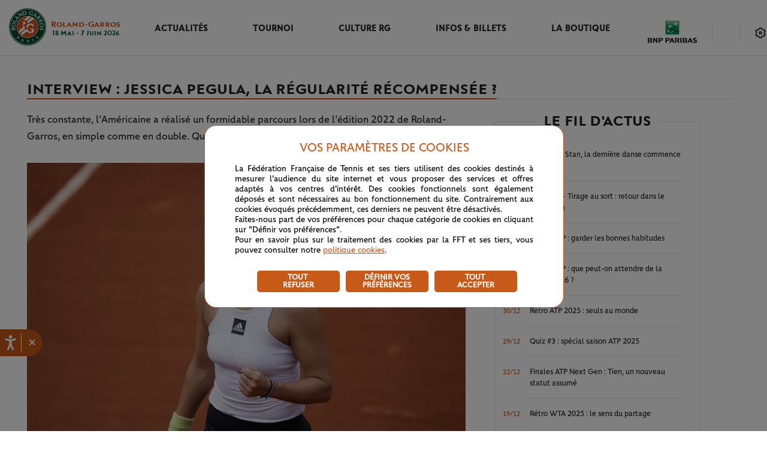

--- FILE ---
content_type: image/svg+xml
request_url: https://images.prismic.io/fft-rg-site%2Fd79e3f1b-075d-4722-b8ae-50a44bc3b475_apple-store-fr.svg?auto=compress,format
body_size: 2349
content:
<?xml version="1.0" encoding="utf-8"?>
<svg xmlns="http://www.w3.org/2000/svg" xmlns:xlink="http://www.w3.org/1999/xlink" version="1.1" id="US_UK_Download_on_the" width="123.3" height="36.1" x="0px" y="0px" viewBox="0 0 123.3 36.1" style="enable-background:new 0 0 123.3 36.1;">
<style type="text/css">
	.st0{fill:none;stroke:#FFFFFF;stroke-miterlimit:10;}
	.st1{fill:#FFFFFF;}
</style>
<title>Plan de travail 1</title>
<path class="st0" d="M122.8,32.1c0,1.9-1.6,3.5-3.5,3.5c0,0,0,0,0,0H4c-1.9,0-3.5-1.6-3.5-3.5V4c0-1.9,1.6-3.5,3.5-3.5h115.3&#xD;&#xA;	c1.9,0,3.5,1.6,3.5,3.5V32.1z"/>
<path class="st1" d="M27.4,17.9c0-1.8,1-3.5,2.5-4.5c-1-1.4-2.6-2.3-4.3-2.3c-1.8-0.2-3.6,1.1-4.5,1.1s-2.4-1.1-3.9-1&#xD;&#xA;	c-2,0.1-3.8,1.2-4.8,2.9c-2.1,3.6-0.5,8.9,1.5,11.8c1,1.4,2.2,3,3.7,3s2-1,3.9-1s2.3,1,3.9,0.9s2.6-1.4,3.6-2.9&#xD;&#xA;	c0.7-1,1.3-2.1,1.6-3.3C28.6,21.9,27.3,19.9,27.4,17.9z"/>
<path class="st1" d="M24.4,9.1c0.9-1.1,1.3-2.4,1.2-3.8c-1.3,0.1-2.6,0.8-3.5,1.8c-0.9,1-1.3,2.3-1.2,3.6&#xD;&#xA;	C22.3,10.8,23.6,10.2,24.4,9.1z"/>
<path class="st1" d="M49,28.6h-2.1L45.7,25h-4l-1.1,3.6h-2l3.9-12.2H45L49,28.6z M45.4,23.5l-1-3.2c-0.1-0.3-0.3-1.1-0.6-2.3l0,0&#xD;&#xA;	c-0.1,0.5-0.3,1.3-0.6,2.3l-1,3.2H45.4z"/>
<path class="st1" d="M59.1,24.1c0.1,1.3-0.4,2.6-1.2,3.6c-0.7,0.8-1.7,1.2-2.7,1.2c-1,0.1-2-0.4-2.5-1.3l0,0v4.6h-2v-9.5&#xD;&#xA;	c0-1,0-1.9-0.1-2.9h1.7l0.1,1.4l0,0c1-1.6,3.2-2.1,4.8-1c0.3,0.2,0.6,0.4,0.8,0.7C58.7,21.8,59.1,22.9,59.1,24.1z M57.1,24.2&#xD;&#xA;	c0-0.8-0.2-1.5-0.6-2.1c-0.4-0.6-1-0.9-1.7-0.9c-0.5,0-1,0.2-1.3,0.5c-0.4,0.3-0.7,0.8-0.8,1.3c-0.1,0.2-0.1,0.4-0.1,0.6V25&#xD;&#xA;	c0,0.6,0.2,1.2,0.6,1.6c0.4,0.4,0.9,0.7,1.5,0.7c0.7,0,1.3-0.3,1.7-0.9C56.9,25.8,57.1,25,57.1,24.2z"/>
<path class="st1" d="M69.2,24.1c0.1,1.3-0.4,2.6-1.2,3.6c-0.7,0.8-1.7,1.2-2.7,1.2c-1,0.1-2-0.4-2.5-1.3l0,0v4.6h-2v-9.5&#xD;&#xA;	c0-1,0-1.9-0.1-2.9h1.7l0.1,1.4l0,0c1-1.6,3.2-2.1,4.8-1c0.3,0.2,0.5,0.4,0.8,0.7C68.9,21.8,69.3,22.9,69.2,24.1z M67.2,24.2&#xD;&#xA;	c0-0.8-0.2-1.5-0.6-2.1c-0.7-0.9-2-1.1-2.9-0.5c0,0-0.1,0-0.1,0.1c-0.4,0.3-0.7,0.8-0.8,1.3c-0.1,0.2-0.1,0.4-0.1,0.6V25&#xD;&#xA;	c0,0.6,0.2,1.2,0.6,1.6c0.4,0.4,0.9,0.7,1.5,0.7c0.7,0,1.3-0.3,1.7-0.9C67,25.8,67.3,25,67.2,24.2L67.2,24.2z"/>
<path class="st1" d="M80.6,25.2c0,1-0.4,1.9-1.1,2.5c-0.9,0.8-2.1,1.1-3.3,1.1c-1.1,0-2.2-0.2-3.1-0.8l0.5-1.6&#xD;&#xA;	c0.9,0.5,1.8,0.8,2.8,0.8c0.6,0,1.2-0.1,1.7-0.5c0.4-0.3,0.6-0.8,0.6-1.3c0-0.5-0.2-0.9-0.5-1.3c-0.5-0.4-1.1-0.8-1.7-1&#xD;&#xA;	c-2.1-0.8-3.2-2-3.2-3.5c0-1,0.4-1.9,1.1-2.5c0.8-0.7,1.9-1,3-1c1,0,1.9,0.2,2.8,0.6l-0.5,1.6c-0.7-0.4-1.5-0.6-2.3-0.6&#xD;&#xA;	c-0.6,0-1.2,0.1-1.6,0.5c-0.6,0.6-0.6,1.5-0.1,2.2c0,0,0.1,0.1,0.1,0.1c0.5,0.4,1.1,0.7,1.8,1c0.9,0.3,1.7,0.8,2.3,1.5&#xD;&#xA;	C80.4,23.6,80.6,24.4,80.6,25.2z"/>
<path class="st1" d="M87,21.3h-2.1v4.3c0,1.1,0.4,1.6,1.2,1.6c0.3,0,0.6,0,0.9-0.1l0.1,1.5c-0.5,0.2-1,0.2-1.5,0.2&#xD;&#xA;	c-0.7,0-1.3-0.2-1.8-0.7c-0.5-0.7-0.7-1.5-0.7-2.4v-4.5h-1.3v-1.5h1.3v-1.6l1.9-0.6v2.2H87V21.3z"/>
<path class="st1" d="M96.8,24.1c0,1.2-0.4,2.4-1.2,3.3c-0.8,0.9-2,1.4-3.2,1.3c-1.2,0.1-2.3-0.4-3.1-1.3c-0.8-0.9-1.2-2.1-1.2-3.2&#xD;&#xA;	c-0.1-1.2,0.4-2.4,1.2-3.4c0.8-0.9,2-1.4,3.2-1.3c1.2-0.1,2.3,0.4,3.1,1.3C96.4,21.8,96.8,23,96.8,24.1z M94.8,24.2&#xD;&#xA;	c0-0.7-0.2-1.5-0.5-2.1c-0.3-0.7-1-1.1-1.8-1c-0.7,0-1.4,0.4-1.8,1c-0.4,0.6-0.5,1.4-0.5,2.1c0,0.7,0.2,1.5,0.5,2.1&#xD;&#xA;	c0.3,0.7,1,1.1,1.8,1.1c0.7,0,1.4-0.4,1.8-1.1C94.6,25.7,94.8,24.9,94.8,24.2L94.8,24.2z"/>
<path class="st1" d="M103.1,21.5c-0.2,0-0.4-0.1-0.6-0.1c-0.6,0-1.2,0.3-1.6,0.8c-0.3,0.5-0.5,1.1-0.5,1.7v4.6h-2v-6&#xD;&#xA;	c0-1,0-1.9-0.1-2.8h1.7l0.1,1.7l0,0c0.2-0.5,0.5-1,1-1.4c0.4-0.3,0.9-0.5,1.4-0.5c0.2,0,0.3,0,0.5,0L103.1,21.5z"/>
<path class="st1" d="M111.9,23.8c0,0.3,0,0.6-0.1,0.9h-5.9c0,0.8,0.3,1.5,0.8,2c0.5,0.4,1.2,0.6,1.9,0.6c0.8,0,1.6-0.1,2.4-0.4&#xD;&#xA;	l0.3,1.4c-1,0.4-2,0.6-3,0.5c-1.2,0.1-2.4-0.4-3.2-1.2c-0.8-0.9-1.2-2-1.2-3.2c0-1.2,0.4-2.4,1.1-3.3c0.7-0.9,1.9-1.5,3.1-1.4&#xD;&#xA;	c1.1-0.1,2.2,0.5,2.9,1.4C111.7,21.8,111.9,22.8,111.9,23.8z M110,23.3c0-0.5-0.1-1.1-0.4-1.5c-0.3-0.5-0.9-0.8-1.6-0.8&#xD;&#xA;	c-0.6,0-1.2,0.3-1.6,0.8c-0.3,0.4-0.5,1-0.6,1.5L110,23.3z"/>
<g>
	<g>
		<path class="st1" d="M43.1,6.5h-1.8v5.3h-1V6.5h-1.7V5.7h4.5V6.5z"/>
		<path class="st1" d="M48,9.4c0,0.2,0,0.3,0,0.4h-3c0,0.4,0.2,0.8,0.4,1c0.2,0.2,0.6,0.3,1,0.3c0.4,0,0.8-0.1,1.2-0.2l0.2,0.7&#xD;&#xA;			c-0.4,0.2-0.9,0.3-1.5,0.3c-0.7,0-1.2-0.2-1.6-0.6c-0.4-0.4-0.6-0.9-0.6-1.6C44,9,44.2,8.4,44.6,8c0.4-0.5,0.9-0.7,1.5-0.7&#xD;&#xA;			c0.6,0,1.1,0.2,1.4,0.7C47.8,8.4,48,8.8,48,9.4z M47,9.1c0-0.3-0.1-0.5-0.2-0.8C46.7,8.1,46.4,8,46,8c-0.3,0-0.6,0.1-0.8,0.4&#xD;&#xA;			C45.1,8.6,45,8.8,45,9.1C45,9.1,47,9.1,47,9.1z M47.4,5.5l-1.1,1.3h-0.7l0.8-1.3H47.4z"/>
		<path class="st1" d="M50.4,11.8h-1V5.4h1V11.8z"/>
		<path class="st1" d="M55.8,9.4c0,0.2,0,0.3,0,0.4h-3c0,0.4,0.2,0.8,0.4,1c0.2,0.2,0.6,0.3,1,0.3c0.4,0,0.8-0.1,1.2-0.2l0.2,0.7&#xD;&#xA;			c-0.4,0.2-0.9,0.3-1.5,0.3c-0.7,0-1.2-0.2-1.6-0.6c-0.4-0.4-0.6-0.9-0.6-1.6C51.8,9,52,8.4,52.4,8c0.4-0.5,0.9-0.7,1.5-0.7&#xD;&#xA;			c0.6,0,1.1,0.2,1.4,0.7C55.6,8.4,55.8,8.8,55.8,9.4z M54.8,9.1c0-0.3-0.1-0.5-0.2-0.8C54.5,8.1,54.2,8,53.9,8&#xD;&#xA;			c-0.3,0-0.6,0.1-0.8,0.4c-0.2,0.2-0.3,0.5-0.3,0.8C52.8,9.1,54.8,9.1,54.8,9.1z M55.2,5.5l-1.1,1.3h-0.7l0.8-1.3H55.2z"/>
		<path class="st1" d="M60.4,7.5l-0.2,0.7c-0.2-0.1-0.5-0.2-0.9-0.2c-0.4,0-0.8,0.1-1,0.4c-0.3,0.3-0.4,0.7-0.4,1.1&#xD;&#xA;			c0,0.5,0.1,0.8,0.4,1.1c0.3,0.3,0.6,0.4,1,0.4c0.3,0,0.6-0.1,0.9-0.2l0.1,0.7c-0.3,0.2-0.7,0.2-1.2,0.2c-0.7,0-1.2-0.2-1.6-0.6&#xD;&#xA;			s-0.6-1-0.6-1.6c0-0.7,0.2-1.3,0.6-1.7c0.4-0.4,1-0.7,1.7-0.7C59.7,7.3,60.1,7.4,60.4,7.5z"/>
		<path class="st1" d="M65.6,11.8h-1V9.3c0-0.8-0.3-1.2-0.9-1.2c-0.5,0-0.8,0.2-0.9,0.7c0,0.1,0,0.2,0,0.4v2.7h-1V5.4h1V8h0&#xD;&#xA;			C63,7.5,63.5,7.3,64,7.3c0.4,0,0.7,0.1,1,0.4c0.3,0.3,0.5,0.8,0.5,1.5C65.6,9.2,65.6,11.8,65.6,11.8z"/>
		<path class="st1" d="M70.6,11.8h-0.9l-0.1-0.5h0c-0.3,0.4-0.7,0.6-1.3,0.6c-0.4,0-0.8-0.1-1-0.4C67.1,11.3,67,11,67,10.6&#xD;&#xA;			c0-0.5,0.2-1,0.7-1.2c0.5-0.3,1.1-0.4,1.9-0.4V8.9c0-0.6-0.3-0.9-0.9-0.9c-0.4,0-0.8,0.1-1.2,0.3l-0.2-0.6&#xD;&#xA;			c0.4-0.3,0.9-0.4,1.5-0.4c1.2,0,1.7,0.6,1.7,1.8v1.6C70.5,11.2,70.6,11.6,70.6,11.8z M69.6,10.3V9.6c-1.1,0-1.6,0.3-1.6,0.9&#xD;&#xA;			c0,0.2,0.1,0.4,0.2,0.5c0.1,0.1,0.3,0.2,0.5,0.2c0.2,0,0.4-0.1,0.6-0.2c0.2-0.1,0.3-0.3,0.3-0.5C69.6,10.4,69.6,10.4,69.6,10.3z"/>
		<path class="st1" d="M74.6,8.3c-0.1,0-0.2,0-0.3,0c-0.3,0-0.6,0.1-0.8,0.4c-0.2,0.2-0.2,0.5-0.2,0.9v2.3h-1l0-3c0-0.5,0-1,0-1.4&#xD;&#xA;			h0.9l0,0.8h0c0.1-0.3,0.3-0.5,0.5-0.7c0.2-0.2,0.5-0.2,0.7-0.2c0.1,0,0.2,0,0.2,0V8.3z"/>
		<path class="st1" d="M79.7,7.4c0,0.4,0,0.8,0,1.3v2.5c0,1-0.2,1.6-0.6,2c-0.4,0.4-0.9,0.5-1.6,0.5c-0.6,0-1.1-0.1-1.5-0.3l0.2-0.8&#xD;&#xA;			c0.4,0.2,0.8,0.3,1.3,0.3c0.9,0,1.3-0.5,1.3-1.4v-0.4h0c-0.3,0.4-0.7,0.7-1.3,0.7c-0.5,0-1-0.2-1.3-0.6c-0.3-0.4-0.5-0.9-0.5-1.5&#xD;&#xA;			c0-0.7,0.2-1.3,0.6-1.7c0.4-0.4,0.8-0.6,1.4-0.6c0.6,0,1,0.2,1.3,0.7h0l0-0.6L79.7,7.4L79.7,7.4z M78.7,9.9V9.1&#xD;&#xA;			c0-0.3-0.1-0.6-0.3-0.8c-0.2-0.2-0.4-0.3-0.7-0.3c-0.3,0-0.6,0.1-0.8,0.4c-0.2,0.3-0.3,0.7-0.3,1.1c0,0.4,0.1,0.8,0.3,1&#xD;&#xA;			c0.2,0.3,0.5,0.4,0.8,0.4c0.2,0,0.4-0.1,0.6-0.2s0.3-0.3,0.4-0.5C78.7,10.2,78.7,10.1,78.7,9.9z"/>
		<path class="st1" d="M85.1,9.4c0,0.2,0,0.3,0,0.4h-3c0,0.4,0.2,0.8,0.4,1c0.2,0.2,0.6,0.3,1,0.3c0.4,0,0.8-0.1,1.2-0.2l0.2,0.7&#xD;&#xA;			c-0.4,0.2-0.9,0.3-1.5,0.3c-0.7,0-1.2-0.2-1.6-0.6c-0.4-0.4-0.6-0.9-0.6-1.6c0-0.7,0.2-1.2,0.5-1.7c0.4-0.5,0.9-0.7,1.5-0.7&#xD;&#xA;			c0.6,0,1.1,0.2,1.4,0.7C85,8.4,85.1,8.8,85.1,9.4z M84.2,9.1c0-0.3-0.1-0.5-0.2-0.8C83.8,8.1,83.5,8,83.2,8&#xD;&#xA;			c-0.3,0-0.6,0.1-0.8,0.4c-0.2,0.2-0.3,0.5-0.3,0.8C82.1,9.1,84.2,9.1,84.2,9.1z"/>
		<path class="st1" d="M88.9,8.3c-0.1,0-0.2,0-0.3,0c-0.3,0-0.6,0.1-0.8,0.4c-0.2,0.2-0.2,0.5-0.2,0.9v2.3h-1l0-3c0-0.5,0-1,0-1.4&#xD;&#xA;			h0.9l0,0.8h0c0.1-0.3,0.3-0.5,0.5-0.7c0.2-0.2,0.5-0.2,0.7-0.2c0.1,0,0.2,0,0.2,0L88.9,8.3L88.9,8.3z"/>
		<path class="st1" d="M96.7,11.8h-0.9l0-0.7h0c-0.3,0.5-0.8,0.8-1.4,0.8c-0.5,0-1-0.2-1.3-0.6c-0.4-0.4-0.5-1-0.5-1.6&#xD;&#xA;			c0-0.7,0.2-1.3,0.6-1.7c0.4-0.4,0.8-0.6,1.4-0.6c0.6,0,1,0.2,1.2,0.6h0V5.4h1v5.3C96.7,11.1,96.7,11.4,96.7,11.8z M95.7,9.9V9.2&#xD;&#xA;			c0-0.1,0-0.2,0-0.3c-0.1-0.2-0.2-0.4-0.4-0.6c-0.2-0.2-0.4-0.2-0.7-0.2c-0.4,0-0.7,0.1-0.9,0.4c-0.2,0.3-0.3,0.7-0.3,1.1&#xD;&#xA;			c0,0.4,0.1,0.8,0.3,1.1c0.2,0.3,0.5,0.4,0.9,0.4c0.3,0,0.6-0.1,0.8-0.4C95.6,10.5,95.7,10.3,95.7,9.9z"/>
		<path class="st1" d="M101.7,11.8h-0.9l-0.1-0.5h0c-0.3,0.4-0.7,0.6-1.3,0.6c-0.4,0-0.8-0.1-1-0.4c-0.2-0.2-0.3-0.5-0.3-0.9&#xD;&#xA;			c0-0.5,0.2-1,0.7-1.2c0.5-0.3,1.1-0.4,1.9-0.4V8.9c0-0.6-0.3-0.9-0.9-0.9c-0.4,0-0.8,0.1-1.2,0.3l-0.2-0.6&#xD;&#xA;			c0.4-0.3,0.9-0.4,1.5-0.4c1.2,0,1.7,0.6,1.7,1.8v1.6C101.7,11.2,101.7,11.6,101.7,11.8z M100.7,10.3V9.6c-1.1,0-1.6,0.3-1.6,0.9&#xD;&#xA;			c0,0.2,0.1,0.4,0.2,0.5s0.3,0.2,0.5,0.2c0.2,0,0.4-0.1,0.6-0.2c0.2-0.1,0.3-0.3,0.3-0.5C100.7,10.4,100.7,10.4,100.7,10.3z"/>
		<path class="st1" d="M107.2,11.8h-1V9.3c0-0.8-0.3-1.2-0.9-1.2c-0.3,0-0.5,0.1-0.7,0.3c-0.2,0.2-0.3,0.5-0.3,0.8v2.6h-1V8.6&#xD;&#xA;			c0-0.4,0-0.8,0-1.3h0.9l0,0.7h0c0.1-0.2,0.3-0.4,0.5-0.5c0.3-0.2,0.6-0.2,0.9-0.2c0.4,0,0.8,0.1,1,0.4c0.3,0.3,0.5,0.8,0.5,1.5&#xD;&#xA;			C107.2,9.2,107.2,11.8,107.2,11.8z"/>
		<path class="st1" d="M111.7,10.5c0,0.4-0.2,0.7-0.5,1c-0.3,0.2-0.7,0.4-1.3,0.4c-0.5,0-0.9-0.1-1.3-0.3l0.2-0.7&#xD;&#xA;			c0.3,0.2,0.7,0.3,1.1,0.3c0.5,0,0.8-0.2,0.8-0.6c0-0.2-0.1-0.3-0.2-0.4c-0.1-0.1-0.3-0.2-0.6-0.3c-0.8-0.3-1.2-0.7-1.2-1.3&#xD;&#xA;			c0-0.4,0.1-0.7,0.4-1c0.3-0.3,0.7-0.4,1.2-0.4c0.4,0,0.8,0.1,1.1,0.3l-0.2,0.7C111,8.1,110.7,8,110.4,8c-0.2,0-0.4,0-0.5,0.1&#xD;&#xA;			c-0.1,0.1-0.2,0.2-0.2,0.4c0,0.2,0.1,0.3,0.2,0.4c0.1,0.1,0.3,0.2,0.6,0.3C111.3,9.5,111.7,9.9,111.7,10.5z"/>
	</g>
</g>
</svg>

--- FILE ---
content_type: application/javascript; charset=UTF-8
request_url: https://www.rolandgarros.com/_nuxt/3c8788c.js
body_size: 6199
content:
(window.webpackJsonp=window.webpackJsonp||[]).push([[1],{388:function(t,e,r){"use strict";r.r(e),function(t){r.d(e,"getSiteBaseUrl",(function(){return d})),r.d(e,"buildCanonicalUrl",(function(){return f}));r(148),r(47);var d=function(){var e=arguments.length>0&&void 0!==arguments[0]?arguments[0]:{};return[e.siteUrl,e.baseUrl,t.env.PUBLIC_SITE_URL,t.env.SITE_BASE_URL].find(Boolean)||""},f=function(){var t=arguments.length>1&&void 0!==arguments[1]?arguments[1]:{},e=(d(arguments.length>0&&void 0!==arguments[0]?arguments[0]:{})||"").replace(/\/$/,"");e||"undefined"==typeof window||(e=window.location.origin.replace(/\/$/,""));var path=t&&t.path?t.path:"";return e&&path?"".concat(e).concat(path):""}}.call(this,r(57))},405:function(t,e,r){"use strict";r(54),r(397),r(8),r(68),r(69),r(83);var d={name:"Preview",components:{NewsPicto:r(159).a},props:{imageMarkup:{type:String,default:""},title:{type:String,default:""},longFirstPublicationDate:{type:String,default:""},longLastPublicationDate:{type:String,default:""},shortFirstPublicationDate:{type:String,default:""},summary:{type:String,default:""},link:{type:String,default:""},type:{type:String,default:""},articleTag:{type:String,default:""},showSummary:{type:Boolean,default:!0},showDate:{type:Boolean,default:!0},isCultureBloc:{type:Boolean,default:!1},highlightArticle:{type:Boolean,default:!1},focusItem:{type:Boolean,default:!1},imageNectoSquareMarkup:{type:String,default:""},fullFirstPublicationDate:{type:String,default:""},showLive:{type:Boolean,default:!1},live:{type:Boolean,default:!1},liveLabel:{type:String,default:""}},computed:{homePage:function(){var t=this.$route.path,e=this.$route.params.lang;return t==="/".concat(e)||t==="/".concat(e,"/")},isDarkMode:function(){return"dark"===this.$colorMode.value}},methods:{formatDate:function(t){var e=this.parseDateString(t);if(!e)return"Date invalide";var r=Date.now(),d=e.getTime(),f=Math.abs(r-d),n=Math.floor(f/6e4);return"fr-fr"===this.$route.params.lang?this.formatDateFrench(n,e,new Date(r-864e5)):this.formatDateEnglish(n,e,new Date(r-864e5))},formatDateFrench:function(t,e,r){if(t<=1)return"Il y a 1 minute";if(t<60)return"Il y a ".concat(t," minutes");if(t<120)return"Il y a 1 heure";if(t<1440&&e.getDate()!==r.getDate()){var d=Math.floor(t/60);return"Il y a ".concat(d," heures")}return e.getDate()===r.getDate()&&e.getMonth()===r.getMonth()&&e.getFullYear()===r.getFullYear()?"Hier à ".concat(e.getHours().toString().padStart(2,"0"),":").concat(e.getMinutes().toString().padStart(2,"0")):this.formatLongDate(e)},formatDateEnglish:function(t,e,r){if(t<=1)return"1 minute ago";if(t<60)return"".concat(t," minutes ago");if(t<120)return"1 hour ago";if(t<1440&&e.getDate()!==r.getDate()){var d=Math.floor(t/60);return"".concat(d," hours ago")}return e.getDate()===r.getDate()&&e.getMonth()===r.getMonth()&&e.getFullYear()===r.getFullYear()?"Yesterday at ".concat(e.getHours().toString().padStart(2,"0"),":").concat(e.getMinutes().toString().padStart(2,"0")):this.formatLongDate(e)},parseDateString:function(t){var e=t.split(" ");if(5!==e.length)return null;var r=parseInt(e[1]),d=this.getMonthNumber(e[2]),f=parseInt(e[3]),n=e[4].split(":");if(2!==n.length)return null;var l=parseInt(n[0]),h=parseInt(n[1]);return new Date(f,d,r,l,h)},showTagLiveBox:function(){return""!==this.articleTag||this.live},getTagOrLiveLabel:function(){return this.live?this.liveLabel:this.articleTag},getMonthNumber:function(t){if("fr-fr"===this.$route.params.lang){return{janvier:0,"février":1,mars:2,avril:3,mai:4,juin:5,juillet:6,"août":7,septembre:8,octobre:9,novembre:10,"décembre":11}[t]}return{January:0,February:1,March:2,April:3,May:4,June:5,July:6,August:7,September:8,October:9,November:10,December:11}[t]},formatLongDate:function(t){var e=t.getDate(),r=t.getFullYear(),d="en-US";"fr-fr"===this.$route.params.lang&&(d="fr-FR");var f=t.toLocaleString(d,{month:"long"}),n=t.toLocaleString(d,{weekday:"long"});return"".concat(n," ").concat(e," ").concat(f," ").concat(r)}}},f=(r(599),r(2)),component=Object(f.a)(d,(function(){var t=this,e=t._self._c;return e("nuxt-link",{class:{"link-focus-item":!t.homePage&&t.focusItem},attrs:{to:t.link}},[e("article",{staticClass:"news",class:{"flex-display":!t.homePage&&t.focusItem}},[e("div",{staticClass:"item-img-container"},[!t.homePage&&t.focusItem?e("div",{staticClass:"item-img",domProps:{innerHTML:t._s(t.imageNectoSquareMarkup)}}):e("div",{staticClass:"item-img",domProps:{innerHTML:t._s(t.imageMarkup)}}),t._v(" "),t.homePage?t._e():e("div",{staticClass:"article-picto-unfocused"},["VIDEO"===t.type?e("img",{staticClass:"article-picto-video",attrs:{src:"/img/picto-play.svg",width:"20",height:"21",alt:"video-picto"}}):"GALLERY"===t.type?e("img",{staticClass:"article-picto-gallery",attrs:{src:"/img/picto-img.svg",width:"24",height:"25",alt:"gallery-picto"}}):t._e()])]),t._v(" "),t.homePage||t.focusItem?!t.homePage&&t.focusItem?e("div",{staticClass:"article-focused"},[e("div",{staticClass:"tagAndTime"},[t.showTagLiveBox()?e("div",{staticClass:"article-taglive",class:{"article-live":t.live,"article-tag":!t.live}},[t.live?e("img",{attrs:{src:t.isDarkMode?"/img/live_circle_dark.svg":"/img/live_circle_light.svg",alt:""}}):t._e(),t._v("\n          "+t._s(t.getTagOrLiveLabel())+"\n        ")]):t._e(),t._v(" "),t.showDate?e("time",{staticClass:"item-date"},[t._v("\n          "+t._s(t.formatDate(t.fullFirstPublicationDate))+"\n        ")]):t._e()]),t._v(" "),e("div",{staticClass:"like-h3"},[t._v("\n        "+t._s(t.title)+"\n      ")]),t._v(" "),t.showSummary?e("p",{staticClass:"item-desc-summary"},[t._v(t._s(t.summary))]):t._e()]):e("div",{staticClass:"article-content",class:{"article-content-highlight":t.highlightArticle}},[t.showTagLiveBox()?e("div",{staticClass:"article-taglive",class:{"article-live":t.live,"article-tag":!t.live}},[t.live?e("img",{attrs:{src:t.isDarkMode?"/img/live_circle_dark.svg":"/img/live_circle_light.svg",alt:""}}):t._e(),t._v("\n        "+t._s(t.getTagOrLiveLabel())+"\n      ")]):t._e(),t._v(" "),e("div",{staticClass:"article-picto-title"},["VIDEO"===t.type?e("img",{staticClass:"article-picto-video",attrs:{src:"/img/picto-play.svg",width:"20",height:"21",alt:"video-picto"}}):"GALLERY"===t.type?e("img",{staticClass:"article-picto-gallery",attrs:{src:"/img/picto-img.svg",width:"24",height:"25",alt:"gallery-picto"}}):t._e(),t._v(" "),e("div",{staticClass:"article-title"},[t._v(t._s(t.title))])]),t._v(" "),t.showDate?e("time",{staticClass:"item-date"},[t._v(t._s(t.formatDate(t.longFirstPublicationDate)))]):t._e()]):e("div",{staticClass:"article-container"},[e("div",{staticClass:"tagAndTime"},[t.showTagLiveBox()?e("div",{staticClass:"article-taglive",class:{"article-live":t.live,"article-tag":!t.live}},[t.live?e("img",{attrs:{src:t.isDarkMode?"/img/live_circle_dark.svg":"/img/live_circle_light.svg",alt:""}}):t._e(),t._v("\n          "+t._s(t.getTagOrLiveLabel())+"\n        ")]):t._e(),t._v(" "),t.showDate?e("time",{staticClass:"item-date"},[t._v("\n          "+t._s(t.formatDate(t.fullFirstPublicationDate))+"\n        ")]):t._e()]),t._v(" "),e("div",{staticClass:"like-h3"},[t._v("\n        "+t._s(t.title)+"\n      ")])]),t._v(" "),t.showSummary&&!t.focusItem?e("p",{staticClass:"item-desc"},[t._v(t._s(t.summary))]):t._e()])])}),[],!1,null,"27ef2f8d",null);e.a=component.exports},484:function(t,e,r){var content=r(600);content.__esModule&&(content=content.default),"string"==typeof content&&(content=[[t.i,content,""]]),content.locals&&(t.exports=content.locals);(0,r(6).default)("55104e24",content,!0,{sourceMap:!1})},599:function(t,e,r){"use strict";r(484)},600:function(t,e,r){var d=r(5)((function(i){return i[1]}));d.push([t.i,'[data-v-27ef2f8d]:root{--rg-black:#242424;--black-date:#141414;--white:#fff;--rg-black-to-white:#242424;--rg-always-light-yellow:#f9ffca;--light-white:#e6e6e6;--rg-multiselect-white:#f3f3f3;--rg-information-content-white:#eee;--rg-svg-bg-color:#d8d8d8;--rg-before-white:#e0e0e0;--rg-multiselect-highlight:#fcf1ea;--rg-multi-select-border:#e8e8e8;--match-center-light-grey:#f4f4f4;--banner-light-grey:#fafafa;--rg-score-board-grey:#bbbaba;--rg-important-white:#f5f5f5;--rg-grey:#9f9f9f;--rg-match-center:#f8f8f8;--rg-border-img-grey:#c7c6c6;--grey:#e1e1e1;--dark-grey:#848484;--rg-duration-grey:#6e6e6e;--rg-light-grey:#5b5b5b;--rg-dark-grey:#4d4d4d;--fft-green:#033629;--rg-green-hp-button-hover:#033629;--rg-grey-hp-button-hover:#464646;--rg-rolex-green:#006039;--rg-green:#00503c;--light-green:#068d6d;--rg-green-svg:#00503c;--light-green-event:#ebf6f3;--rg-after-green:#2c8657;--rg-green-scoring:#01503d;--light-orange-event:#fcf4ef;--light-orange:#dd7233;--rg-encours-matches:#e38045;--rg-orange:#cc4e0e;--rg-dark-orange:#ab3d16;--rg-text-desc:#242424;--rg-white-everytime:#fff;--rg-white-light:#fff;--rg-footer:#00503c;--rg-logo-header:#cc4e0e;--rg-green-match-center-dark:#00503c;--rg-multiselect-darkmode:#fff;--rg-match-encours-oop:#dd7233;--rg-ended-results-page:#f4f4f4;--rg-fav-players:#fff;--rg-fav-container:#00503c;--rg-star-select:#ffb621;--rg-border-switch-theme:#e1e1e1;--rg-menu-nav-mobile:#01503d;--rg-redirect-lang:#d8d8d8;--rg-box-shadow:#e1e1e1;--rg-item-nav:#cc4e0e;--rg-green-item-nav:#00503c;--rg-modal-title:#242424;--rg-chevron-filter:#242424;--rg-footer-fft-text:#fff;--rg-round-nav-stroke-selected:#fff;--rg-round-nav-stroke-unselected:#fff;--rg-orange-homepage:#cc4e0e;--rg-pop-in-lang-button:#e1e1e1;--rg-pop-in-radio-button:#e1e1e1;--rg-filter-box-shadow:0px -3px 20px hsla(0,0%,82%,.4);--rg-latest-news-button:#cc4e0e;--rg-latest-news-button-selected:#af4a0f;--rg-modal-mobile-box-shadow:0px 0px 20px hsla(0,0%,82%,.4);--rg-hover-btn:rgba(200,90,25,.04);--rg-match-tofinish-oop:#6a6a6a;--rg-border-top-stories:#e0e0e0;--rg-redirect-title-homepage:#848484;--rg-always-black:#242424;--rg-filter-image:#555;--rg-background-monochrome:#fafafa;--rg-categories-articles-unselected:#cc4e0e;--rg-categories-articles-unselected-bg:#fdf8f5;--rg-categories-articles-unselected-hovered-bg:#f5d5c2;--rg-latest-news-hour:#6a6a6a;--rg-social-networks-hover:#eee;--rg-fantasy-game-hover-border:rgba(36,36,36,.5);--rg-fantasy-game-hover-background:rgba(36,36,36,.05);--rg-logo-date:#00503c;--rg-red-live:#de0000;--rg-lock-text:#000;--fft-green-everytime:#033629;--rg-excitementrate-background:#ececec;--rg-favorite-color:#ffb62a;--rg-visionneuse:#fafafa}.light-mode[data-v-27ef2f8d]{--rg-black:#242424;--rg-pop-in-lang-button:#e1e1e1;--rg-pop-in-radio-button:#e1e1e1;--black-date:#141414;--white:#fff;--rg-black-to-white:#242424;--rg-always-light-yellow:#f9ffca;--light-white:#e6e6e6;--rg-multiselect-white:#f3f3f3;--rg-information-content-white:#eee;--rg-svg-bg-color:#d8d8d8;--rg-before-white:#e0e0e0;--rg-multiselect-highlight:#ffeadb;--rg-multi-select-border:#e8e8e8;--match-center-light-grey:#f4f4f4;--banner-light-grey:#fafafa;--rg-score-board-grey:#bbbaba;--rg-important-white:#f5f5f5;--rg-grey:#9f9f9f;--rg-match-center:#f8f8f8;--rg-border-img-grey:#c7c6c6;--grey:#e1e1e1;--dark-grey:#848484;--rg-duration-grey:#6e6e6e;--rg-light-grey:#5b5b5b;--rg-dark-grey:#4d4d4d;--fft-green:#033629;--rg-green-hp-button-hover:#033629;--rg-grey-hp-button-hover:#464646;--rg-rolex-green:#006039;--rg-green:#00503c;--light-green:#068d6d;--rg-green-svg:#00503c;--light-green-event:#ebf6f3;--rg-after-green:#2c8657;--rg-green-scoring:#01503d;--light-orange-event:#fcf4ef;--light-orange:#dd7233;--rg-encours-matches:#e38045;--rg-orange:#cc4e0e;--rg-dark-orange:#ab3d16;--rg-text-desc:#242424;--rg-white-everytime:#fff;--rg-white-light:#fff;--rg-footer:#00503c;--rg-logo-header:#cc4e0e;--rg-green-match-center-dark:#00503c;--rg-multiselect-darkmode:#fff;--rg-match-encours-oop:#dd7233;--rg-ended-results-page:#f4f4f4;--rg-fav-players:#fff;--rg-fav-container:#00503c;--rg-star-select:#ffb621;--rg-border-switch-theme:#e1e1e1;--rg-menu-nav-mobile:#01503d;--rg-redirect-lang:#d8d8d8;--rg-box-shadow:#e1e1e1;--rg-item-nav:#cc4e0e;--rg-green-item-nav:#00503c;--rg-modal-title:#242424;--rg-chevron-filter:#242424;--rg-footer-fft-text:#fff;--rg-round-nav-stroke-selected:#fff;--rg-round-nav-stroke-unselected:#fff;--rg-orange-homepage:#cc4e0e;--rg-filter-box-shadow:0px -3px 20px hsla(0,0%,82%,.4);--rg-latest-news-button:#cc4e0e;--rg-latest-news-button-selected:#af4a0f;--rg-modal-mobile-box-shadow:0px 0px 20px hsla(0,0%,82%,.4);--rg-hover-btn:rgba(200,90,25,.04);--rg-match-tofinish-oop:#6a6a6a;--rg-border-top-stories:#e0e0e0;--rg-redirect-title-homepage:#848484;--rg-always-black:#242424;--rg-filter-image:#555;--rg-background-monochrome:#fafafa;--rg-categories-articles-unselected:#cc4e0e;--rg-categories-articles-unselected-bg:#fdf8f5;--rg-categories-articles-unselected-hovered-bg:#f5d5c2;--rg-latest-news-hour:#6a6a6a;--rg-social-networks-hover:#eee;--rg-fantasy-game-hover-border:rgba(36,36,36,.5);--rg-fantasy-game-hover-background:rgba(36,36,36,.05);--rg-logo-date:#00503c;--rg-red-live:#de0000;--rg-lock-text:#000;--fft-green-everytime:#033629;--rg-excitementrate-background:#ececec;--rg-favorite-color:#ffb62a;--rg-visionneuse:#fafafa}.dark-mode[data-v-27ef2f8d]{--rg-black:#e1e1e1;--rg-pop-in-lang-button:#505050;--rg-pop-in-radio-button:#fff;--black-date:#e1e1e1;--white:#242424;--rg-black-to-white:#fff;--rg-always-light-yellow:#f9ffca;--light-white:#505050;--rg-multiselect-white:#393a3b;--rg-information-content-white:#242424;--rg-svg-bg-color:#35373b;--rg-before-white:#505050;--rg-multiselect-highlight:#261f1a;--rg-multi-select-border:#505050;--match-center-light-grey:#393a3b;--banner-light-grey:#242424;--rg-score-board-grey:#bbbaba;--rg-important-white:#35373b;--rg-grey:#b2b0ad;--rg-match-center:#242424;--rg-border-img-grey:#c7c6c6;--grey:#393a3b;--dark-grey:#b2b0ad;--rg-duration-grey:#b2b0ad;--rg-light-grey:#b2b0ad;--rg-dark-grey:#4d4d4d;--fft-green:#393a3b;--rg-green-hp-button-hover:#199f79;--rg-grey-hp-button-hover:#f6f6f6;--rg-rolex-green:#006039;--rg-green:#1cb589;--light-green:#2c8657;--rg-green-svg:#1cb589;--light-green-event:#1d2b27;--rg-after-green:#2c8657;--rg-green-scoring:#1cb589;--light-orange-event:#261f1a;--light-orange:#dd7233;--rg-encours-matches:#e38045;--rg-orange:#cc4e0e;--rg-dark-orange:#ab3d16;--rg-text-desc:#b2b0ad;--rg-white-everytime:#fff;--rg-white-light:#141414;--rg-footer:#242424;--rg-logo-header:#fff;--rg-green-match-center-dark:#1cb589;--rg-multiselect-darkmode:#35373b;--rg-match-encours-oop:#e38045;--rg-ended-results-page:#242424;--rg-fav-players:#505050;--rg-fav-container:#00503c;--rg-star-select:#ffb621;--rg-border-switch-theme:#e38045;--rg-menu-nav-mobile:#fff;--rg-redirect-lang:#d8d8d8;--rg-box-shadow:#000;--rg-item-nav:#e6e6e6;--rg-green-item-nav:#e6e6e6;--rg-modal-title:#e6e6e6;--rg-chevron-filter:#fafafa;--rg-footer-fft-text:#b2b0ad;--rg-round-nav-stroke-selected:#1b1b1b;--rg-round-nav-stroke-unselected:#e6e6e6;--rg-orange-homepage:#e38045;--rg-filter-box-shadow:0px -3px 20px rgba(0,0,0,.6);--rg-latest-news-button:#e38045;--rg-latest-news-button-selected:#ed9766;--rg-modal-mobile-box-shadow:0px 0px 20px rgba(0,0,0,.6);--rg-hover-btn:rgba(227,128,69,.12);--rg-match-tofinish-oop:#9f9f9f;--rg-border-top-stories:#393a3b;--rg-redirect-title-homepage:#e6e6e6;--rg-always-black:#242424;--rg-filter-image:#555;--rg-background-monochrome:#35373b;--rg-categories-articles-unselected:#e38045;--rg-categories-articles-unselected-bg:#392a21;--rg-categories-articles-unselected-hovered-bg:#613e21;--rg-latest-news-hour:#b2b0ad;--rg-social-networks-hover:hsla(0,0%,100%,.12);--rg-fantasy-game-hover-border:hsla(0,0%,90%,.5);--rg-fantasy-game-hover-background:hsla(0,0%,90%,.12);--rg-logo-date:#fff;--rg-red-live:#f9423a;--rg-lock-text:#fafafa;--fft-green-everytime:#033629;--rg-excitementrate-background:#1b1b1b;--rg-favorite-color:#ffb62a;--rg-visionneuse:#fafafa}.partners-list .item:first-child a[data-v-27ef2f8d]:after,.player-list .item:first-child a[data-v-27ef2f8d]:after{animation:fade-27ef2f8d 1s ease 0s both}@media(max-width:calc(1023px + 0.5px)){.partners-list .item:first-child a[data-v-27ef2f8d]:after,.player-list .item:first-child a[data-v-27ef2f8d]:after{animation:none}}.partners-list .item:first-child .classement[data-v-27ef2f8d],.partners-list .item:first-child .photo[data-v-27ef2f8d],.player-list .item:first-child .classement[data-v-27ef2f8d],.player-list .item:first-child .photo[data-v-27ef2f8d]{animation:tranz-27ef2f8d .68s ease 0s both}.partners-list .item:nth-child(2) a[data-v-27ef2f8d]:after,.player-list .item:nth-child(2) a[data-v-27ef2f8d]:after{animation:fade-27ef2f8d 1s ease .15s both}@media(max-width:calc(1023px + 0.5px)){.partners-list .item:nth-child(2) a[data-v-27ef2f8d]:after,.player-list .item:nth-child(2) a[data-v-27ef2f8d]:after{animation:none}}.partners-list .item:nth-child(2) .classement[data-v-27ef2f8d],.partners-list .item:nth-child(2) .photo[data-v-27ef2f8d],.player-list .item:nth-child(2) .classement[data-v-27ef2f8d],.player-list .item:nth-child(2) .photo[data-v-27ef2f8d]{animation:tranz-27ef2f8d .68s ease .15s both}.partners-list .item:nth-child(3) a[data-v-27ef2f8d]:after,.player-list .item:nth-child(3) a[data-v-27ef2f8d]:after{animation:fade-27ef2f8d 1s ease .3s both}@media(max-width:calc(1023px + 0.5px)){.partners-list .item:nth-child(3) a[data-v-27ef2f8d]:after,.player-list .item:nth-child(3) a[data-v-27ef2f8d]:after{animation:none}}.partners-list .item:nth-child(3) .classement[data-v-27ef2f8d],.partners-list .item:nth-child(3) .photo[data-v-27ef2f8d],.player-list .item:nth-child(3) .classement[data-v-27ef2f8d],.player-list .item:nth-child(3) .photo[data-v-27ef2f8d]{animation:tranz-27ef2f8d .68s ease .3s both}.partners-list .item:nth-child(4) a[data-v-27ef2f8d]:after,.player-list .item:nth-child(4) a[data-v-27ef2f8d]:after{animation:fade-27ef2f8d 1s ease .45s both}@media(max-width:calc(1023px + 0.5px)){.partners-list .item:nth-child(4) a[data-v-27ef2f8d]:after,.player-list .item:nth-child(4) a[data-v-27ef2f8d]:after{animation:none}}.partners-list .item:nth-child(4) .classement[data-v-27ef2f8d],.partners-list .item:nth-child(4) .photo[data-v-27ef2f8d],.player-list .item:nth-child(4) .classement[data-v-27ef2f8d],.player-list .item:nth-child(4) .photo[data-v-27ef2f8d]{animation:tranz-27ef2f8d .68s ease .45s both}.partners-list .item:nth-child(5) a[data-v-27ef2f8d]:after,.player-list .item:nth-child(5) a[data-v-27ef2f8d]:after{animation:fade-27ef2f8d 1s ease .6s both}@media(max-width:calc(1023px + 0.5px)){.partners-list .item:nth-child(5) a[data-v-27ef2f8d]:after,.player-list .item:nth-child(5) a[data-v-27ef2f8d]:after{animation:none}}.partners-list .item:nth-child(5) .classement[data-v-27ef2f8d],.partners-list .item:nth-child(5) .photo[data-v-27ef2f8d],.player-list .item:nth-child(5) .classement[data-v-27ef2f8d],.player-list .item:nth-child(5) .photo[data-v-27ef2f8d]{animation:tranz-27ef2f8d .68s ease .6s both}.partners-list .item:nth-child(6) a[data-v-27ef2f8d]:after,.player-list .item:nth-child(6) a[data-v-27ef2f8d]:after{animation:fade-27ef2f8d 1s ease .75s both}@media(max-width:calc(1023px + 0.5px)){.partners-list .item:nth-child(6) a[data-v-27ef2f8d]:after,.player-list .item:nth-child(6) a[data-v-27ef2f8d]:after{animation:none}}.partners-list .item:nth-child(6) .classement[data-v-27ef2f8d],.partners-list .item:nth-child(6) .photo[data-v-27ef2f8d],.player-list .item:nth-child(6) .classement[data-v-27ef2f8d],.player-list .item:nth-child(6) .photo[data-v-27ef2f8d]{animation:tranz-27ef2f8d .68s ease .75s both}.partners-list .item:nth-child(7) a[data-v-27ef2f8d]:after,.player-list .item:nth-child(7) a[data-v-27ef2f8d]:after{animation:fade-27ef2f8d 1s ease .9s both}@media(max-width:calc(1023px + 0.5px)){.partners-list .item:nth-child(7) a[data-v-27ef2f8d]:after,.player-list .item:nth-child(7) a[data-v-27ef2f8d]:after{animation:none}}.partners-list .item:nth-child(7) .classement[data-v-27ef2f8d],.partners-list .item:nth-child(7) .photo[data-v-27ef2f8d],.player-list .item:nth-child(7) .classement[data-v-27ef2f8d],.player-list .item:nth-child(7) .photo[data-v-27ef2f8d]{animation:tranz-27ef2f8d .68s ease .9s both}.partners-list .item:nth-child(8) a[data-v-27ef2f8d]:after,.player-list .item:nth-child(8) a[data-v-27ef2f8d]:after{animation:fade-27ef2f8d 1s ease 1.05s both}@media(max-width:calc(1023px + 0.5px)){.partners-list .item:nth-child(8) a[data-v-27ef2f8d]:after,.player-list .item:nth-child(8) a[data-v-27ef2f8d]:after{animation:none}}.partners-list .item:nth-child(8) .classement[data-v-27ef2f8d],.partners-list .item:nth-child(8) .photo[data-v-27ef2f8d],.player-list .item:nth-child(8) .classement[data-v-27ef2f8d],.player-list .item:nth-child(8) .photo[data-v-27ef2f8d]{animation:tranz-27ef2f8d .68s ease 1.05s both}.partners-list .item:nth-child(9) a[data-v-27ef2f8d]:after,.player-list .item:nth-child(9) a[data-v-27ef2f8d]:after{animation:fade-27ef2f8d 1s ease 1.2s both}@media(max-width:calc(1023px + 0.5px)){.partners-list .item:nth-child(9) a[data-v-27ef2f8d]:after,.player-list .item:nth-child(9) a[data-v-27ef2f8d]:after{animation:none}}.partners-list .item:nth-child(9) .classement[data-v-27ef2f8d],.partners-list .item:nth-child(9) .photo[data-v-27ef2f8d],.player-list .item:nth-child(9) .classement[data-v-27ef2f8d],.player-list .item:nth-child(9) .photo[data-v-27ef2f8d]{animation:tranz-27ef2f8d .68s ease 1.2s both}.partners-list .item:nth-child(10) a[data-v-27ef2f8d]:after,.player-list .item:nth-child(10) a[data-v-27ef2f8d]:after{animation:fade-27ef2f8d 1s ease 1.35s both}@media(max-width:calc(1023px + 0.5px)){.partners-list .item:nth-child(10) a[data-v-27ef2f8d]:after,.player-list .item:nth-child(10) a[data-v-27ef2f8d]:after{animation:none}}.partners-list .item:nth-child(10) .classement[data-v-27ef2f8d],.partners-list .item:nth-child(10) .photo[data-v-27ef2f8d],.player-list .item:nth-child(10) .classement[data-v-27ef2f8d],.player-list .item:nth-child(10) .photo[data-v-27ef2f8d]{animation:tranz-27ef2f8d .68s ease 1.35s both}.partners-list .item:nth-child(11) a[data-v-27ef2f8d]:after,.player-list .item:nth-child(11) a[data-v-27ef2f8d]:after{animation:fade-27ef2f8d 1s ease 1.5s both}@media(max-width:calc(1023px + 0.5px)){.partners-list .item:nth-child(11) a[data-v-27ef2f8d]:after,.player-list .item:nth-child(11) a[data-v-27ef2f8d]:after{animation:none}}.partners-list .item:nth-child(11) .classement[data-v-27ef2f8d],.partners-list .item:nth-child(11) .photo[data-v-27ef2f8d],.player-list .item:nth-child(11) .classement[data-v-27ef2f8d],.player-list .item:nth-child(11) .photo[data-v-27ef2f8d]{animation:tranz-27ef2f8d .68s ease 1.5s both}.partners-list .item:nth-child(12) a[data-v-27ef2f8d]:after,.player-list .item:nth-child(12) a[data-v-27ef2f8d]:after{animation:fade-27ef2f8d 1s ease 1.65s both}@media(max-width:calc(1023px + 0.5px)){.partners-list .item:nth-child(12) a[data-v-27ef2f8d]:after,.player-list .item:nth-child(12) a[data-v-27ef2f8d]:after{animation:none}}.partners-list .item:nth-child(12) .classement[data-v-27ef2f8d],.partners-list .item:nth-child(12) .photo[data-v-27ef2f8d],.player-list .item:nth-child(12) .classement[data-v-27ef2f8d],.player-list .item:nth-child(12) .photo[data-v-27ef2f8d]{animation:tranz-27ef2f8d .68s ease 1.65s both}.partners-list .item:nth-child(13) a[data-v-27ef2f8d]:after,.player-list .item:nth-child(13) a[data-v-27ef2f8d]:after{animation:fade-27ef2f8d 1s ease 1.8s both}@media(max-width:calc(1023px + 0.5px)){.partners-list .item:nth-child(13) a[data-v-27ef2f8d]:after,.player-list .item:nth-child(13) a[data-v-27ef2f8d]:after{animation:none}}.partners-list .item:nth-child(13) .classement[data-v-27ef2f8d],.partners-list .item:nth-child(13) .photo[data-v-27ef2f8d],.player-list .item:nth-child(13) .classement[data-v-27ef2f8d],.player-list .item:nth-child(13) .photo[data-v-27ef2f8d]{animation:tranz-27ef2f8d .68s ease 1.8s both}.partners-list .item:nth-child(14) a[data-v-27ef2f8d]:after,.player-list .item:nth-child(14) a[data-v-27ef2f8d]:after{animation:fade-27ef2f8d 1s ease 1.95s both}@media(max-width:calc(1023px + 0.5px)){.partners-list .item:nth-child(14) a[data-v-27ef2f8d]:after,.player-list .item:nth-child(14) a[data-v-27ef2f8d]:after{animation:none}}.partners-list .item:nth-child(14) .classement[data-v-27ef2f8d],.partners-list .item:nth-child(14) .photo[data-v-27ef2f8d],.player-list .item:nth-child(14) .classement[data-v-27ef2f8d],.player-list .item:nth-child(14) .photo[data-v-27ef2f8d]{animation:tranz-27ef2f8d .68s ease 1.95s both}.partners-list .item:nth-child(15) a[data-v-27ef2f8d]:after,.player-list .item:nth-child(15) a[data-v-27ef2f8d]:after{animation:fade-27ef2f8d 1s ease 2.1s both}@media(max-width:calc(1023px + 0.5px)){.partners-list .item:nth-child(15) a[data-v-27ef2f8d]:after,.player-list .item:nth-child(15) a[data-v-27ef2f8d]:after{animation:none}}.partners-list .item:nth-child(15) .classement[data-v-27ef2f8d],.partners-list .item:nth-child(15) .photo[data-v-27ef2f8d],.player-list .item:nth-child(15) .classement[data-v-27ef2f8d],.player-list .item:nth-child(15) .photo[data-v-27ef2f8d]{animation:tranz-27ef2f8d .68s ease 2.1s both}.partners-list .item:nth-child(16) a[data-v-27ef2f8d]:after,.player-list .item:nth-child(16) a[data-v-27ef2f8d]:after{animation:fade-27ef2f8d 1s ease 2.25s both}@media(max-width:calc(1023px + 0.5px)){.partners-list .item:nth-child(16) a[data-v-27ef2f8d]:after,.player-list .item:nth-child(16) a[data-v-27ef2f8d]:after{animation:none}}.partners-list .item:nth-child(16) .classement[data-v-27ef2f8d],.partners-list .item:nth-child(16) .photo[data-v-27ef2f8d],.player-list .item:nth-child(16) .classement[data-v-27ef2f8d],.player-list .item:nth-child(16) .photo[data-v-27ef2f8d]{animation:tranz-27ef2f8d .68s ease 2.25s both}.partners-list .item:nth-child(17) a[data-v-27ef2f8d]:after,.player-list .item:nth-child(17) a[data-v-27ef2f8d]:after{animation:fade-27ef2f8d 1s ease 2.4s both}@media(max-width:calc(1023px + 0.5px)){.partners-list .item:nth-child(17) a[data-v-27ef2f8d]:after,.player-list .item:nth-child(17) a[data-v-27ef2f8d]:after{animation:none}}.partners-list .item:nth-child(17) .classement[data-v-27ef2f8d],.partners-list .item:nth-child(17) .photo[data-v-27ef2f8d],.player-list .item:nth-child(17) .classement[data-v-27ef2f8d],.player-list .item:nth-child(17) .photo[data-v-27ef2f8d]{animation:tranz-27ef2f8d .68s ease 2.4s both}.partners-list .item:nth-child(18) a[data-v-27ef2f8d]:after,.player-list .item:nth-child(18) a[data-v-27ef2f8d]:after{animation:fade-27ef2f8d 1s ease 2.55s both}@media(max-width:calc(1023px + 0.5px)){.partners-list .item:nth-child(18) a[data-v-27ef2f8d]:after,.player-list .item:nth-child(18) a[data-v-27ef2f8d]:after{animation:none}}.partners-list .item:nth-child(18) .classement[data-v-27ef2f8d],.partners-list .item:nth-child(18) .photo[data-v-27ef2f8d],.player-list .item:nth-child(18) .classement[data-v-27ef2f8d],.player-list .item:nth-child(18) .photo[data-v-27ef2f8d]{animation:tranz-27ef2f8d .68s ease 2.55s both}.partners-list .item:nth-child(19) a[data-v-27ef2f8d]:after,.player-list .item:nth-child(19) a[data-v-27ef2f8d]:after{animation:fade-27ef2f8d 1s ease 2.7s both}@media(max-width:calc(1023px + 0.5px)){.partners-list .item:nth-child(19) a[data-v-27ef2f8d]:after,.player-list .item:nth-child(19) a[data-v-27ef2f8d]:after{animation:none}}.partners-list .item:nth-child(19) .classement[data-v-27ef2f8d],.partners-list .item:nth-child(19) .photo[data-v-27ef2f8d],.player-list .item:nth-child(19) .classement[data-v-27ef2f8d],.player-list .item:nth-child(19) .photo[data-v-27ef2f8d]{animation:tranz-27ef2f8d .68s ease 2.7s both}.partners-list .item:nth-child(20) a[data-v-27ef2f8d]:after,.player-list .item:nth-child(20) a[data-v-27ef2f8d]:after{animation:fade-27ef2f8d 1s ease 2.85s both}@media(max-width:calc(1023px + 0.5px)){.partners-list .item:nth-child(20) a[data-v-27ef2f8d]:after,.player-list .item:nth-child(20) a[data-v-27ef2f8d]:after{animation:none}}.partners-list .item:nth-child(20) .classement[data-v-27ef2f8d],.partners-list .item:nth-child(20) .photo[data-v-27ef2f8d],.player-list .item:nth-child(20) .classement[data-v-27ef2f8d],.player-list .item:nth-child(20) .photo[data-v-27ef2f8d]{animation:tranz-27ef2f8d .68s ease 2.85s both}.partners-list .item:nth-child(21) a[data-v-27ef2f8d]:after,.player-list .item:nth-child(21) a[data-v-27ef2f8d]:after{animation:fade-27ef2f8d 1s ease 3s both}@media(max-width:calc(1023px + 0.5px)){.partners-list .item:nth-child(21) a[data-v-27ef2f8d]:after,.player-list .item:nth-child(21) a[data-v-27ef2f8d]:after{animation:none}}.partners-list .item:nth-child(21) .classement[data-v-27ef2f8d],.partners-list .item:nth-child(21) .photo[data-v-27ef2f8d],.player-list .item:nth-child(21) .classement[data-v-27ef2f8d],.player-list .item:nth-child(21) .photo[data-v-27ef2f8d]{animation:tranz-27ef2f8d .68s ease 3s both}.partners-list .item:nth-child(22) a[data-v-27ef2f8d]:after,.player-list .item:nth-child(22) a[data-v-27ef2f8d]:after{animation:fade-27ef2f8d 1s ease 3.15s both}@media(max-width:calc(1023px + 0.5px)){.partners-list .item:nth-child(22) a[data-v-27ef2f8d]:after,.player-list .item:nth-child(22) a[data-v-27ef2f8d]:after{animation:none}}.partners-list .item:nth-child(22) .classement[data-v-27ef2f8d],.partners-list .item:nth-child(22) .photo[data-v-27ef2f8d],.player-list .item:nth-child(22) .classement[data-v-27ef2f8d],.player-list .item:nth-child(22) .photo[data-v-27ef2f8d]{animation:tranz-27ef2f8d .68s ease 3.15s both}.partners-list .item:nth-child(23) a[data-v-27ef2f8d]:after,.player-list .item:nth-child(23) a[data-v-27ef2f8d]:after{animation:fade-27ef2f8d 1s ease 3.3s both}@media(max-width:calc(1023px + 0.5px)){.partners-list .item:nth-child(23) a[data-v-27ef2f8d]:after,.player-list .item:nth-child(23) a[data-v-27ef2f8d]:after{animation:none}}.partners-list .item:nth-child(23) .classement[data-v-27ef2f8d],.partners-list .item:nth-child(23) .photo[data-v-27ef2f8d],.player-list .item:nth-child(23) .classement[data-v-27ef2f8d],.player-list .item:nth-child(23) .photo[data-v-27ef2f8d]{animation:tranz-27ef2f8d .68s ease 3.3s both}.partners-list .item:nth-child(24) a[data-v-27ef2f8d]:after,.player-list .item:nth-child(24) a[data-v-27ef2f8d]:after{animation:fade-27ef2f8d 1s ease 3.45s both}@media(max-width:calc(1023px + 0.5px)){.partners-list .item:nth-child(24) a[data-v-27ef2f8d]:after,.player-list .item:nth-child(24) a[data-v-27ef2f8d]:after{animation:none}}.partners-list .item:nth-child(24) .classement[data-v-27ef2f8d],.partners-list .item:nth-child(24) .photo[data-v-27ef2f8d],.player-list .item:nth-child(24) .classement[data-v-27ef2f8d],.player-list .item:nth-child(24) .photo[data-v-27ef2f8d]{animation:tranz-27ef2f8d .68s ease 3.45s both}.partners-list .item:nth-child(25) a[data-v-27ef2f8d]:after,.player-list .item:nth-child(25) a[data-v-27ef2f8d]:after{animation:fade-27ef2f8d 1s ease 3.6s both}@media(max-width:calc(1023px + 0.5px)){.partners-list .item:nth-child(25) a[data-v-27ef2f8d]:after,.player-list .item:nth-child(25) a[data-v-27ef2f8d]:after{animation:none}}.partners-list .item:nth-child(25) .classement[data-v-27ef2f8d],.partners-list .item:nth-child(25) .photo[data-v-27ef2f8d],.player-list .item:nth-child(25) .classement[data-v-27ef2f8d],.player-list .item:nth-child(25) .photo[data-v-27ef2f8d]{animation:tranz-27ef2f8d .68s ease 3.6s both}.partners-list .item:nth-child(26) a[data-v-27ef2f8d]:after,.player-list .item:nth-child(26) a[data-v-27ef2f8d]:after{animation:fade-27ef2f8d 1s ease 3.75s both}@media(max-width:calc(1023px + 0.5px)){.partners-list .item:nth-child(26) a[data-v-27ef2f8d]:after,.player-list .item:nth-child(26) a[data-v-27ef2f8d]:after{animation:none}}.partners-list .item:nth-child(26) .classement[data-v-27ef2f8d],.partners-list .item:nth-child(26) .photo[data-v-27ef2f8d],.player-list .item:nth-child(26) .classement[data-v-27ef2f8d],.player-list .item:nth-child(26) .photo[data-v-27ef2f8d]{animation:tranz-27ef2f8d .68s ease 3.75s both}.partners-list .item:nth-child(27) a[data-v-27ef2f8d]:after,.player-list .item:nth-child(27) a[data-v-27ef2f8d]:after{animation:fade-27ef2f8d 1s ease 3.9s both}@media(max-width:calc(1023px + 0.5px)){.partners-list .item:nth-child(27) a[data-v-27ef2f8d]:after,.player-list .item:nth-child(27) a[data-v-27ef2f8d]:after{animation:none}}.partners-list .item:nth-child(27) .classement[data-v-27ef2f8d],.partners-list .item:nth-child(27) .photo[data-v-27ef2f8d],.player-list .item:nth-child(27) .classement[data-v-27ef2f8d],.player-list .item:nth-child(27) .photo[data-v-27ef2f8d]{animation:tranz-27ef2f8d .68s ease 3.9s both}.partners-list .item:nth-child(28) a[data-v-27ef2f8d]:after,.player-list .item:nth-child(28) a[data-v-27ef2f8d]:after{animation:fade-27ef2f8d 1s ease 4.05s both}@media(max-width:calc(1023px + 0.5px)){.partners-list .item:nth-child(28) a[data-v-27ef2f8d]:after,.player-list .item:nth-child(28) a[data-v-27ef2f8d]:after{animation:none}}.partners-list .item:nth-child(28) .classement[data-v-27ef2f8d],.partners-list .item:nth-child(28) .photo[data-v-27ef2f8d],.player-list .item:nth-child(28) .classement[data-v-27ef2f8d],.player-list .item:nth-child(28) .photo[data-v-27ef2f8d]{animation:tranz-27ef2f8d .68s ease 4.05s both}.partners-list .item:nth-child(29) a[data-v-27ef2f8d]:after,.player-list .item:nth-child(29) a[data-v-27ef2f8d]:after{animation:fade-27ef2f8d 1s ease 4.2s both}@media(max-width:calc(1023px + 0.5px)){.partners-list .item:nth-child(29) a[data-v-27ef2f8d]:after,.player-list .item:nth-child(29) a[data-v-27ef2f8d]:after{animation:none}}.partners-list .item:nth-child(29) .classement[data-v-27ef2f8d],.partners-list .item:nth-child(29) .photo[data-v-27ef2f8d],.player-list .item:nth-child(29) .classement[data-v-27ef2f8d],.player-list .item:nth-child(29) .photo[data-v-27ef2f8d]{animation:tranz-27ef2f8d .68s ease 4.2s both}.partners-list .item:nth-child(30) a[data-v-27ef2f8d]:after,.player-list .item:nth-child(30) a[data-v-27ef2f8d]:after{animation:fade-27ef2f8d 1s ease 4.35s both}@media(max-width:calc(1023px + 0.5px)){.partners-list .item:nth-child(30) a[data-v-27ef2f8d]:after,.player-list .item:nth-child(30) a[data-v-27ef2f8d]:after{animation:none}}.partners-list .item:nth-child(30) .classement[data-v-27ef2f8d],.partners-list .item:nth-child(30) .photo[data-v-27ef2f8d],.player-list .item:nth-child(30) .classement[data-v-27ef2f8d],.player-list .item:nth-child(30) .photo[data-v-27ef2f8d]{animation:tranz-27ef2f8d .68s ease 4.35s both}.partners-list .item:nth-child(31) a[data-v-27ef2f8d]:after,.player-list .item:nth-child(31) a[data-v-27ef2f8d]:after{animation:fade-27ef2f8d 1s ease 4.5s both}@media(max-width:calc(1023px + 0.5px)){.partners-list .item:nth-child(31) a[data-v-27ef2f8d]:after,.player-list .item:nth-child(31) a[data-v-27ef2f8d]:after{animation:none}}.partners-list .item:nth-child(31) .classement[data-v-27ef2f8d],.partners-list .item:nth-child(31) .photo[data-v-27ef2f8d],.player-list .item:nth-child(31) .classement[data-v-27ef2f8d],.player-list .item:nth-child(31) .photo[data-v-27ef2f8d]{animation:tranz-27ef2f8d .68s ease 4.5s both}.partners-list .item:nth-child(32) a[data-v-27ef2f8d]:after,.player-list .item:nth-child(32) a[data-v-27ef2f8d]:after{animation:fade-27ef2f8d 1s ease 4.65s both}@media(max-width:calc(1023px + 0.5px)){.partners-list .item:nth-child(32) a[data-v-27ef2f8d]:after,.player-list .item:nth-child(32) a[data-v-27ef2f8d]:after{animation:none}}.partners-list .item:nth-child(32) .classement[data-v-27ef2f8d],.partners-list .item:nth-child(32) .photo[data-v-27ef2f8d],.player-list .item:nth-child(32) .classement[data-v-27ef2f8d],.player-list .item:nth-child(32) .photo[data-v-27ef2f8d]{animation:tranz-27ef2f8d .68s ease 4.65s both}.partners-list .item:nth-child(33) a[data-v-27ef2f8d]:after,.player-list .item:nth-child(33) a[data-v-27ef2f8d]:after{animation:fade-27ef2f8d 1s ease 4.8s both}@media(max-width:calc(1023px + 0.5px)){.partners-list .item:nth-child(33) a[data-v-27ef2f8d]:after,.player-list .item:nth-child(33) a[data-v-27ef2f8d]:after{animation:none}}.partners-list .item:nth-child(33) .classement[data-v-27ef2f8d],.partners-list .item:nth-child(33) .photo[data-v-27ef2f8d],.player-list .item:nth-child(33) .classement[data-v-27ef2f8d],.player-list .item:nth-child(33) .photo[data-v-27ef2f8d]{animation:tranz-27ef2f8d .68s ease 4.8s both}.partners-list .item:nth-child(34) a[data-v-27ef2f8d]:after,.player-list .item:nth-child(34) a[data-v-27ef2f8d]:after{animation:fade-27ef2f8d 1s ease 4.95s both}@media(max-width:calc(1023px + 0.5px)){.partners-list .item:nth-child(34) a[data-v-27ef2f8d]:after,.player-list .item:nth-child(34) a[data-v-27ef2f8d]:after{animation:none}}.partners-list .item:nth-child(34) .classement[data-v-27ef2f8d],.partners-list .item:nth-child(34) .photo[data-v-27ef2f8d],.player-list .item:nth-child(34) .classement[data-v-27ef2f8d],.player-list .item:nth-child(34) .photo[data-v-27ef2f8d]{animation:tranz-27ef2f8d .68s ease 4.95s both}.partners-list .item:nth-child(35) a[data-v-27ef2f8d]:after,.player-list .item:nth-child(35) a[data-v-27ef2f8d]:after{animation:fade-27ef2f8d 1s ease 5.1s both}@media(max-width:calc(1023px + 0.5px)){.partners-list .item:nth-child(35) a[data-v-27ef2f8d]:after,.player-list .item:nth-child(35) a[data-v-27ef2f8d]:after{animation:none}}.partners-list .item:nth-child(35) .classement[data-v-27ef2f8d],.partners-list .item:nth-child(35) .photo[data-v-27ef2f8d],.player-list .item:nth-child(35) .classement[data-v-27ef2f8d],.player-list .item:nth-child(35) .photo[data-v-27ef2f8d]{animation:tranz-27ef2f8d .68s ease 5.1s both}.partners-list .item:nth-child(36) a[data-v-27ef2f8d]:after,.player-list .item:nth-child(36) a[data-v-27ef2f8d]:after{animation:fade-27ef2f8d 1s ease 5.25s both}@media(max-width:calc(1023px + 0.5px)){.partners-list .item:nth-child(36) a[data-v-27ef2f8d]:after,.player-list .item:nth-child(36) a[data-v-27ef2f8d]:after{animation:none}}.partners-list .item:nth-child(36) .classement[data-v-27ef2f8d],.partners-list .item:nth-child(36) .photo[data-v-27ef2f8d],.player-list .item:nth-child(36) .classement[data-v-27ef2f8d],.player-list .item:nth-child(36) .photo[data-v-27ef2f8d]{animation:tranz-27ef2f8d .68s ease 5.25s both}.partners-list .item:nth-child(37) a[data-v-27ef2f8d]:after,.player-list .item:nth-child(37) a[data-v-27ef2f8d]:after{animation:fade-27ef2f8d 1s ease 5.4s both}@media(max-width:calc(1023px + 0.5px)){.partners-list .item:nth-child(37) a[data-v-27ef2f8d]:after,.player-list .item:nth-child(37) a[data-v-27ef2f8d]:after{animation:none}}.partners-list .item:nth-child(37) .classement[data-v-27ef2f8d],.partners-list .item:nth-child(37) .photo[data-v-27ef2f8d],.player-list .item:nth-child(37) .classement[data-v-27ef2f8d],.player-list .item:nth-child(37) .photo[data-v-27ef2f8d]{animation:tranz-27ef2f8d .68s ease 5.4s both}.partners-list .item:nth-child(38) a[data-v-27ef2f8d]:after,.player-list .item:nth-child(38) a[data-v-27ef2f8d]:after{animation:fade-27ef2f8d 1s ease 5.55s both}@media(max-width:calc(1023px + 0.5px)){.partners-list .item:nth-child(38) a[data-v-27ef2f8d]:after,.player-list .item:nth-child(38) a[data-v-27ef2f8d]:after{animation:none}}.partners-list .item:nth-child(38) .classement[data-v-27ef2f8d],.partners-list .item:nth-child(38) .photo[data-v-27ef2f8d],.player-list .item:nth-child(38) .classement[data-v-27ef2f8d],.player-list .item:nth-child(38) .photo[data-v-27ef2f8d]{animation:tranz-27ef2f8d .68s ease 5.55s both}.partners-list .item:nth-child(39) a[data-v-27ef2f8d]:after,.player-list .item:nth-child(39) a[data-v-27ef2f8d]:after{animation:fade-27ef2f8d 1s ease 5.7s both}@media(max-width:calc(1023px + 0.5px)){.partners-list .item:nth-child(39) a[data-v-27ef2f8d]:after,.player-list .item:nth-child(39) a[data-v-27ef2f8d]:after{animation:none}}.partners-list .item:nth-child(39) .classement[data-v-27ef2f8d],.partners-list .item:nth-child(39) .photo[data-v-27ef2f8d],.player-list .item:nth-child(39) .classement[data-v-27ef2f8d],.player-list .item:nth-child(39) .photo[data-v-27ef2f8d]{animation:tranz-27ef2f8d .68s ease 5.7s both}.partners-list .item:nth-child(40) a[data-v-27ef2f8d]:after,.player-list .item:nth-child(40) a[data-v-27ef2f8d]:after{animation:fade-27ef2f8d 1s ease 5.85s both}@media(max-width:calc(1023px + 0.5px)){.partners-list .item:nth-child(40) a[data-v-27ef2f8d]:after,.player-list .item:nth-child(40) a[data-v-27ef2f8d]:after{animation:none}}.partners-list .item:nth-child(40) .classement[data-v-27ef2f8d],.partners-list .item:nth-child(40) .photo[data-v-27ef2f8d],.player-list .item:nth-child(40) .classement[data-v-27ef2f8d],.player-list .item:nth-child(40) .photo[data-v-27ef2f8d]{animation:tranz-27ef2f8d .68s ease 5.85s both}.partners-list .item:nth-child(41) a[data-v-27ef2f8d]:after,.player-list .item:nth-child(41) a[data-v-27ef2f8d]:after{animation:fade-27ef2f8d 1s ease 6s both}@media(max-width:calc(1023px + 0.5px)){.partners-list .item:nth-child(41) a[data-v-27ef2f8d]:after,.player-list .item:nth-child(41) a[data-v-27ef2f8d]:after{animation:none}}.partners-list .item:nth-child(41) .classement[data-v-27ef2f8d],.partners-list .item:nth-child(41) .photo[data-v-27ef2f8d],.player-list .item:nth-child(41) .classement[data-v-27ef2f8d],.player-list .item:nth-child(41) .photo[data-v-27ef2f8d]{animation:tranz-27ef2f8d .68s ease 6s both}.partners-list .item:nth-child(42) a[data-v-27ef2f8d]:after,.player-list .item:nth-child(42) a[data-v-27ef2f8d]:after{animation:fade-27ef2f8d 1s ease 6.15s both}@media(max-width:calc(1023px + 0.5px)){.partners-list .item:nth-child(42) a[data-v-27ef2f8d]:after,.player-list .item:nth-child(42) a[data-v-27ef2f8d]:after{animation:none}}.partners-list .item:nth-child(42) .classement[data-v-27ef2f8d],.partners-list .item:nth-child(42) .photo[data-v-27ef2f8d],.player-list .item:nth-child(42) .classement[data-v-27ef2f8d],.player-list .item:nth-child(42) .photo[data-v-27ef2f8d]{animation:tranz-27ef2f8d .68s ease 6.15s both}.partners-list .item:nth-child(43) a[data-v-27ef2f8d]:after,.player-list .item:nth-child(43) a[data-v-27ef2f8d]:after{animation:fade-27ef2f8d 1s ease 6.3s both}@media(max-width:calc(1023px + 0.5px)){.partners-list .item:nth-child(43) a[data-v-27ef2f8d]:after,.player-list .item:nth-child(43) a[data-v-27ef2f8d]:after{animation:none}}.partners-list .item:nth-child(43) .classement[data-v-27ef2f8d],.partners-list .item:nth-child(43) .photo[data-v-27ef2f8d],.player-list .item:nth-child(43) .classement[data-v-27ef2f8d],.player-list .item:nth-child(43) .photo[data-v-27ef2f8d]{animation:tranz-27ef2f8d .68s ease 6.3s both}.partners-list .item:nth-child(44) a[data-v-27ef2f8d]:after,.player-list .item:nth-child(44) a[data-v-27ef2f8d]:after{animation:fade-27ef2f8d 1s ease 6.45s both}@media(max-width:calc(1023px + 0.5px)){.partners-list .item:nth-child(44) a[data-v-27ef2f8d]:after,.player-list .item:nth-child(44) a[data-v-27ef2f8d]:after{animation:none}}.partners-list .item:nth-child(44) .classement[data-v-27ef2f8d],.partners-list .item:nth-child(44) .photo[data-v-27ef2f8d],.player-list .item:nth-child(44) .classement[data-v-27ef2f8d],.player-list .item:nth-child(44) .photo[data-v-27ef2f8d]{animation:tranz-27ef2f8d .68s ease 6.45s both}.partners-list .item:nth-child(45) a[data-v-27ef2f8d]:after,.player-list .item:nth-child(45) a[data-v-27ef2f8d]:after{animation:fade-27ef2f8d 1s ease 6.6s both}@media(max-width:calc(1023px + 0.5px)){.partners-list .item:nth-child(45) a[data-v-27ef2f8d]:after,.player-list .item:nth-child(45) a[data-v-27ef2f8d]:after{animation:none}}.partners-list .item:nth-child(45) .classement[data-v-27ef2f8d],.partners-list .item:nth-child(45) .photo[data-v-27ef2f8d],.player-list .item:nth-child(45) .classement[data-v-27ef2f8d],.player-list .item:nth-child(45) .photo[data-v-27ef2f8d]{animation:tranz-27ef2f8d .68s ease 6.6s both}.partners-list .item:nth-child(46) a[data-v-27ef2f8d]:after,.player-list .item:nth-child(46) a[data-v-27ef2f8d]:after{animation:fade-27ef2f8d 1s ease 6.75s both}@media(max-width:calc(1023px + 0.5px)){.partners-list .item:nth-child(46) a[data-v-27ef2f8d]:after,.player-list .item:nth-child(46) a[data-v-27ef2f8d]:after{animation:none}}.partners-list .item:nth-child(46) .classement[data-v-27ef2f8d],.partners-list .item:nth-child(46) .photo[data-v-27ef2f8d],.player-list .item:nth-child(46) .classement[data-v-27ef2f8d],.player-list .item:nth-child(46) .photo[data-v-27ef2f8d]{animation:tranz-27ef2f8d .68s ease 6.75s both}.partners-list .item:nth-child(47) a[data-v-27ef2f8d]:after,.player-list .item:nth-child(47) a[data-v-27ef2f8d]:after{animation:fade-27ef2f8d 1s ease 6.9s both}@media(max-width:calc(1023px + 0.5px)){.partners-list .item:nth-child(47) a[data-v-27ef2f8d]:after,.player-list .item:nth-child(47) a[data-v-27ef2f8d]:after{animation:none}}.partners-list .item:nth-child(47) .classement[data-v-27ef2f8d],.partners-list .item:nth-child(47) .photo[data-v-27ef2f8d],.player-list .item:nth-child(47) .classement[data-v-27ef2f8d],.player-list .item:nth-child(47) .photo[data-v-27ef2f8d]{animation:tranz-27ef2f8d .68s ease 6.9s both}.partners-list .item:nth-child(48) a[data-v-27ef2f8d]:after,.player-list .item:nth-child(48) a[data-v-27ef2f8d]:after{animation:fade-27ef2f8d 1s ease 7.05s both}@media(max-width:calc(1023px + 0.5px)){.partners-list .item:nth-child(48) a[data-v-27ef2f8d]:after,.player-list .item:nth-child(48) a[data-v-27ef2f8d]:after{animation:none}}.partners-list .item:nth-child(48) .classement[data-v-27ef2f8d],.partners-list .item:nth-child(48) .photo[data-v-27ef2f8d],.player-list .item:nth-child(48) .classement[data-v-27ef2f8d],.player-list .item:nth-child(48) .photo[data-v-27ef2f8d]{animation:tranz-27ef2f8d .68s ease 7.05s both}.partners-list .item:nth-child(49) a[data-v-27ef2f8d]:after,.player-list .item:nth-child(49) a[data-v-27ef2f8d]:after{animation:fade-27ef2f8d 1s ease 7.2s both}@media(max-width:calc(1023px + 0.5px)){.partners-list .item:nth-child(49) a[data-v-27ef2f8d]:after,.player-list .item:nth-child(49) a[data-v-27ef2f8d]:after{animation:none}}.partners-list .item:nth-child(49) .classement[data-v-27ef2f8d],.partners-list .item:nth-child(49) .photo[data-v-27ef2f8d],.player-list .item:nth-child(49) .classement[data-v-27ef2f8d],.player-list .item:nth-child(49) .photo[data-v-27ef2f8d]{animation:tranz-27ef2f8d .68s ease 7.2s both}.partners-list .item:nth-child(50) a[data-v-27ef2f8d]:after,.player-list .item:nth-child(50) a[data-v-27ef2f8d]:after{animation:fade-27ef2f8d 1s ease 7.35s both}@media(max-width:calc(1023px + 0.5px)){.partners-list .item:nth-child(50) a[data-v-27ef2f8d]:after,.player-list .item:nth-child(50) a[data-v-27ef2f8d]:after{animation:none}}.partners-list .item:nth-child(50) .classement[data-v-27ef2f8d],.partners-list .item:nth-child(50) .photo[data-v-27ef2f8d],.player-list .item:nth-child(50) .classement[data-v-27ef2f8d],.player-list .item:nth-child(50) .photo[data-v-27ef2f8d]{animation:tranz-27ef2f8d .68s ease 7.35s both}.partners-list .item:nth-child(51) a[data-v-27ef2f8d]:after,.player-list .item:nth-child(51) a[data-v-27ef2f8d]:after{animation:fade-27ef2f8d 1s ease 7.5s both}@media(max-width:calc(1023px + 0.5px)){.partners-list .item:nth-child(51) a[data-v-27ef2f8d]:after,.player-list .item:nth-child(51) a[data-v-27ef2f8d]:after{animation:none}}.partners-list .item:nth-child(51) .classement[data-v-27ef2f8d],.partners-list .item:nth-child(51) .photo[data-v-27ef2f8d],.player-list .item:nth-child(51) .classement[data-v-27ef2f8d],.player-list .item:nth-child(51) .photo[data-v-27ef2f8d]{animation:tranz-27ef2f8d .68s ease 7.5s both}.partners-list .item:nth-child(52) a[data-v-27ef2f8d]:after,.player-list .item:nth-child(52) a[data-v-27ef2f8d]:after{animation:fade-27ef2f8d 1s ease 7.65s both}@media(max-width:calc(1023px + 0.5px)){.partners-list .item:nth-child(52) a[data-v-27ef2f8d]:after,.player-list .item:nth-child(52) a[data-v-27ef2f8d]:after{animation:none}}.partners-list .item:nth-child(52) .classement[data-v-27ef2f8d],.partners-list .item:nth-child(52) .photo[data-v-27ef2f8d],.player-list .item:nth-child(52) .classement[data-v-27ef2f8d],.player-list .item:nth-child(52) .photo[data-v-27ef2f8d]{animation:tranz-27ef2f8d .68s ease 7.65s both}@keyframes fade-27ef2f8d{0%{top:100%}to{top:-100%}}@keyframes tranz-27ef2f8d{0%{opacity:0;transform:translateY(100%)}40%{opacity:0;transform:translateY(100%)}to{opacity:1;transform:translateY(0)}}.article-content[data-v-27ef2f8d]{bottom:7%;margin-left:20px;position:absolute}@media(max-width:calc(767px + 0.5px)){.article-content[data-v-27ef2f8d]{bottom:12%}}.article-content .article-taglive[data-v-27ef2f8d]{border-radius:2px;color:#fff;color:var(--white);font-size:11px;font-weight:500;margin-bottom:7px;margin-left:3px;padding:4px;position:relative;text-align:center;text-shadow:none;text-transform:uppercase;width:-moz-fit-content;width:fit-content;z-index:100}.article-content .article-live[data-v-27ef2f8d]{background-color:#de0000;background-color:var(--rg-red-live)}.article-content .article-tag[data-v-27ef2f8d]{background-color:#cc4e0e;background-color:var(--rg-orange-homepage)}.article-content .culture-article-tag[data-v-27ef2f8d]{background-color:#00503c;background-color:var(--rg-green)}.article-content .article-picto-title[data-v-27ef2f8d]{display:flex;margin-top:5px}.article-content .article-picto-title .article-picto-gallery[data-v-27ef2f8d],.article-content .article-picto-title .article-picto-video[data-v-27ef2f8d]{margin-bottom:5px;margin-left:3px;margin-right:5px}.article-content .article-picto-title .article-title[data-v-27ef2f8d]{color:#fff;color:var(--rg-white-everytime);font-family:"rg_titlebold";font-size:20px;font-weight:400;margin:auto 0;padding:4px;width:-moz-fit-content;width:fit-content;z-index:100}.article-content-highlight[data-v-27ef2f8d]{bottom:17%}.more-show[data-v-27ef2f8d]{color:#848484;color:var(--dark-grey);font-family:"rg_text";font-size:1.2em;position:absolute;right:5px;text-transform:uppercase;top:10px;transition:all .3s ease}.more-show[data-v-27ef2f8d]:hover{color:#5b5b5b;color:var(--rg-light-grey)}[data-v-27ef2f8d] .news{position:relative}[data-v-27ef2f8d] .news .item-img-container{border-radius:3px;overflow:hidden;position:relative}[data-v-27ef2f8d] .news .item-img-container img{border-radius:3px}[data-v-27ef2f8d] .news .item-img{background-position:50%;background-size:cover;position:relative;transform:scale(1);transition:transform .4s ease-in-out;width:100%;will-change:transform}[data-v-27ef2f8d] .news .item-img:after{background:linear-gradient(180deg,transparent,transparent 18%,#000);border-radius:3px;bottom:0;content:"";height:50%;left:0;opacity:.75;position:absolute;width:100%}[data-v-27ef2f8d] .news .item-img img{display:block;transition:all .5s ease}[data-v-27ef2f8d] .news:hover .more-show{opacity:1;transform:translate(-50%,-40%)}[data-v-27ef2f8d] .news:hover .item-img{transform:scale(1.2)}[data-v-27ef2f8d] .news .like-h3{display:block;/*! autoprefixer: off */display:-webkit-box;font-size:23px;line-height:1.4;max-height:64.4px;max-width:100%;-webkit-line-clamp:2;overflow:hidden;text-overflow:ellipsis;-webkit-box-orient:vertical;color:#242424;color:var(--rg-black);font-family:"rg_titlebold";font-size:1.8em;margin:10px auto 0;position:relative}[data-v-27ef2f8d] .news .article-picto-unfocused{bottom:5%;margin-left:10px;position:absolute}@media((min-width:768px) and (max-width:calc(1023px + 0.5px))){[data-v-27ef2f8d] .news .article-picto-unfocused{bottom:25%}}[data-v-27ef2f8d] .news .gallery,[data-v-27ef2f8d] .news .video{bottom:30px;left:15px;position:absolute}[data-v-27ef2f8d] .news .more-show{border:1px solid #fff;border:1px solid var(--rg-white-everytime);border-radius:3px;box-shadow:1px 1px 1px rgba(0,0,0,.3);color:#fff;color:var(--rg-white-everytime);font-family:"rg_titlebold";font-size:1.2em;left:50%;opacity:0;padding:13px 30px;position:absolute;right:inherit;text-shadow:1px 1px 1px rgba(0,0,0,.8);text-transform:uppercase;top:50%;transform:translate(-50%,10%);transition:all .3s ease;z-index:1}[data-v-27ef2f8d] .news .item-date{color:#6a6a6a;color:var(--rg-latest-news-hour);display:block;font-size:.95em;padding-top:8px;text-transform:uppercase}[data-v-27ef2f8d] .news .item-desc{display:block;/*! autoprefixer: off */display:-webkit-box;font-size:15px;line-height:1.4;max-height:42px;max-width:100%;-webkit-line-clamp:2;overflow:hidden;position:relative;text-overflow:ellipsis;-webkit-box-orient:vertical;color:#242424;color:var(--rg-text-desc);font-size:1.18em;line-height:1.35em;margin:12px auto 0}[data-v-27ef2f8d] .news .item-desc-summary{display:block;/*! autoprefixer: off */font-size:15px;line-height:1.4;max-height:84px;max-width:100%;-webkit-line-clamp:4;overflow:hidden;position:relative;text-overflow:ellipsis;-webkit-box-orient:vertical;color:#242424;color:var(--rg-text-desc);display:-webkit-box;font-size:1.18em;line-height:1.35em;margin:12px auto 0}.item-img[data-v-27ef2f8d] img{height:100%;-o-object-fit:cover;object-fit:cover;width:100%}.flex-display[data-v-27ef2f8d]{display:flex;width:100%}.flex-display .article-focused[data-v-27ef2f8d],.flex-display .item-img-container[data-v-27ef2f8d]{flex:1}.tagAndTime[data-v-27ef2f8d]{display:flex}.tagAndTime .article-taglive[data-v-27ef2f8d]{border-radius:2px;color:#fff;color:var(--white);font-size:11px;font-weight:500;margin:5px 5px 7px 3px;padding:4px;position:relative;text-align:center;text-shadow:none;text-transform:uppercase;width:-moz-fit-content;width:fit-content;z-index:100}.tagAndTime .article-live[data-v-27ef2f8d]{background-color:#de0000;background-color:var(--rg-red-live)}.article-tag[data-v-27ef2f8d],.tagAndTime .article-tag[data-v-27ef2f8d]{background-color:#cc4e0e;background-color:var(--rg-orange-homepage)}.article-tag[data-v-27ef2f8d]{border-radius:2px;color:#fff;color:var(--white);font-size:11px;font-weight:500;margin-left:3px;margin-right:10px;margin-top:5px;padding:4px;position:relative;text-align:center;text-transform:uppercase;width:-moz-fit-content;width:fit-content;z-index:100}.article-focused[data-v-27ef2f8d]{margin:auto 20px}.article-focused[data-v-27ef2f8d]:after{background-color:#e0e0e0;background-color:var(--rg-border-top-stories);bottom:0;content:"";display:block;height:1px;position:absolute;width:47%}.article-focused[data-v-27ef2f8d] .like-h3{font-size:22px!important}.article-focused[data-v-27ef2f8d] .item-desc-summary{font-size:17px;max-height:90px}.link-focus-item[data-v-27ef2f8d]{max-width:calc(66% + 25px)}',""]),d.locals={},t.exports=d}}]);

--- FILE ---
content_type: image/svg+xml
request_url: https://www.rolandgarros.com/img/PlaceholderRGPub/placeholder_light_fr_600_600.svg
body_size: 5861
content:
<svg width="600" height="600" viewBox="0 0 600 600" fill="none" xmlns="http://www.w3.org/2000/svg">
<rect width="600" height="600" rx="3" fill="#FAFAFA"/>
<g clip-path="url(#clip0_8902_110888)">
<mask id="mask0_8902_110888" style="mask-type:alpha" maskUnits="userSpaceOnUse" x="262" y="250" width="76" height="76">
<path d="M262 326H338V250H262V326Z" fill="white"/>
</mask>
<g mask="url(#mask0_8902_110888)">
<path fill-rule="evenodd" clip-rule="evenodd" d="M267.713 283.064C267.968 281.587 269.215 280.597 271.19 280.939C273.308 281.307 274.097 282.584 273.842 284.045C273.577 285.57 272.262 286.483 270.289 286.141C268.232 285.784 267.452 284.558 267.713 283.064ZM270.112 287.633C272.36 288.022 274.268 286.65 274.666 284.354C275.131 281.673 273.539 279.694 271.291 279.303C268.867 278.883 267.267 280.573 266.877 282.821C266.507 284.957 267.559 287.189 270.112 287.633ZM318.619 309.428C318.273 309.135 318.424 308.725 318.674 308.429C318.799 308.281 318.886 308.212 319.03 308.109L319.773 308.399L320.06 307.993L319.231 307.206C318.878 307.386 318.517 307.647 318.21 308.007C317.597 308.731 317.327 309.717 318.117 310.387C319.35 311.433 320.8 309.722 321.59 310.392C321.869 310.629 321.773 310.944 321.564 311.191C321.243 311.568 320.832 311.787 320.22 311.973L320.613 312.645C321.057 312.486 321.641 312.132 322.017 311.687C322.603 310.996 322.843 310.012 322.119 309.399C320.854 308.325 319.441 310.125 318.619 309.428ZM275.888 267.747L275.908 267.723L279.078 268.873L277.415 270.732L275.888 267.747ZM278.802 273.434L277.82 271.552L279.948 269.17L281.812 269.815C282.347 269.286 282.849 268.815 283.37 268.37L283.118 267.969L282.309 268.36L274.892 265.825L274.281 266.536L278.198 274.354C278.381 274.065 278.609 273.696 278.802 273.434ZM267.834 293.568L267.728 292.71C267.61 291.756 268.181 291.193 268.813 291.116C269.523 291.027 270.317 291.472 270.61 292.52L271.093 292.575L274.366 289.986C274.324 289.42 274.293 288.671 274.289 287.919L270.809 291.066C270.28 289.836 269.315 289.346 268.46 289.451C267.473 289.573 266.602 290.496 266.759 292.025C266.853 293.098 267.293 295.328 267.408 295.723L267.878 295.798L268.14 294.994L275.028 294.14C274.922 293.74 274.784 293.069 274.72 292.708L267.834 293.568ZM280.4 306.819L280.09 307.034L280.284 307.497L277.25 310.886C277.481 311.114 277.813 311.432 278.076 311.679L281.074 308.342L281.362 308.6C281.894 309.075 281.866 309.55 281.563 309.887C281.19 310.305 280.529 310.523 279.967 310.02L279.714 310.4C279.796 310.503 279.892 310.59 279.972 310.662C280.967 311.554 282.009 311.329 282.555 310.719C283.045 310.172 283.051 309.302 282.151 308.495C282.151 308.495 280.917 307.377 280.4 306.819ZM302.747 316.576C302.747 315.908 302.164 315.157 301.019 315.154C301.019 315.154 299.351 315.183 298.639 315.146L298.554 315.512L299.007 315.727L299.013 320.266L300.155 320.267L300.16 315.796H300.547C301.217 315.798 301.497 316.253 301.496 316.662C301.496 317.178 301.215 317.718 300.502 317.868L300.438 318.213L301.714 320.227C302.184 320.197 302.627 320.164 303.171 320.117L301.581 318.15C302.422 317.805 302.747 317.203 302.747 316.576ZM309.767 313.368L309.834 313.738L310.334 313.754L312.154 317.906C312.526 317.751 312.848 317.613 313.224 317.447L311.173 312.778C310.688 312.99 310.255 313.17 309.767 313.368ZM289.301 315.244L289.335 316.6L287.906 316.049L288.805 315.032C289.093 314.705 289.347 314.339 289.347 314.339L289.368 314.348C289.368 314.348 289.295 314.78 289.301 315.244ZM290.446 313.449L289.621 313.123L285.954 317.063L286.715 317.419L287.46 316.548L289.353 317.276L289.393 318.489C289.773 318.619 290.455 318.848 290.949 318.986L291.097 318.719L290.712 318.341L290.446 313.449ZM329.83 277.326C330.737 276.918 331.293 275.749 330.692 274.367C330.094 272.984 329.581 272.067 328.972 271L328.503 271.068L328.49 271.914L322.168 274.78C322.391 275.173 322.665 275.653 322.906 276.086L329.264 273.17L329.617 273.957C330.011 274.835 329.583 275.58 329.001 275.84C328.348 276.134 327.458 275.943 326.869 275.03L326.392 275.119L324.033 278.56C324.033 278.56 324.535 279.914 324.724 280.554L327.109 276.477C327.978 277.496 329.042 277.68 329.83 277.326ZM276.202 273.188L275.768 273.555C276.227 274.361 276.563 275.524 275.99 276.696L275.745 277.193L269.497 274.138C269.228 274.717 268.904 275.529 268.7 276.065L269.053 276.384L269.704 275.868L275.274 278.587L275.244 279.461L275.711 279.545C276.27 278.064 276.908 276.536 277.652 275.288L276.202 273.188ZM316.301 260.978L316.329 260.997L315.787 264.323L313.653 263.036L316.301 260.978ZM311.365 264.849L312.921 263.583L315.656 265.234L315.4 267.312C315.843 267.626 316.496 268.167 316.992 268.585L317.371 268.211L316.93 267.554L318.004 259.655L317.196 259.169L310.362 264.384C310.7 264.531 311.049 264.696 311.365 264.849ZM280.543 261.809L284.287 267.623L285.105 267.016L282.064 262.412L289.058 264.698L289.551 264.472L285.827 257.624C285.396 257.821 284.718 258.163 284.272 258.404L284.403 258.857L285.231 258.79L287.285 262.548L280.85 260.497C280.469 260.758 279.968 261.137 279.586 261.424L279.702 261.885L280.543 261.809ZM332.502 283.853C332.66 285.343 331.731 286.637 329.737 286.848C327.598 287.073 326.493 286.059 326.337 284.585C326.174 283.046 327.191 281.808 329.185 281.597C331.259 281.379 332.343 282.346 332.502 283.853ZM328.945 280.116C326.677 280.355 325.217 282.196 325.461 284.513C325.746 287.218 327.817 288.688 330.087 288.449C332.535 288.191 333.611 286.128 333.371 283.859C333.144 281.704 331.522 279.844 328.945 280.116ZM317.624 269.137L318.662 270.184L323.925 265.665L324.517 266.257C325.141 266.991 324.94 267.839 324.456 268.25C323.911 268.716 323.004 268.781 322.183 268.068L321.749 268.287L320.443 272.228L321.649 273.937L322.816 269.391C323.935 270.127 325.008 270.006 325.666 269.447C326.423 268.802 326.637 267.492 325.666 266.351C325.666 266.351 324.276 264.727 323.102 263.628L322.67 263.825L322.893 264.64L317.624 269.137ZM306.406 263.161C307.541 263.46 308.911 263.568 309.881 263.402L310.691 260.329L308.139 259.657L307.9 260.116L309.024 260.901L308.634 262.382C307.955 262.524 307.341 262.495 306.772 262.347C305.166 261.923 304.145 260.424 304.639 258.548C305.171 256.532 306.755 255.955 308.267 256.355C308.946 256.533 309.605 256.909 310.159 257.426L310.256 258.528L310.68 258.642L311.464 256.758C310.565 256.201 309.611 255.798 308.666 255.548C306.16 254.889 303.832 255.539 303.089 258.359C302.39 261.006 304.137 262.561 306.406 263.161ZM331.496 290.283C329.374 289.939 328.277 293.442 327.04 293.242C326.38 293.135 326.165 292.524 326.267 291.894C326.428 290.898 326.809 290.382 327.389 289.765L326.483 289.239C326.046 289.697 325.589 290.679 325.444 291.579C325.206 293.044 325.523 294.549 327.164 294.812C329.191 295.141 330.229 291.58 331.534 291.792C332.305 291.917 332.428 292.679 332.318 293.37C332.272 293.643 332.196 293.913 332.092 294.143L330.73 294.501L330.67 294.87L332.566 295.393C332.843 294.908 333.069 294.236 333.175 293.575C333.428 292.017 332.943 290.517 331.496 290.283ZM291.943 256.318C294.237 255.778 295.277 256.967 295.713 258.418C296.141 259.837 295.647 261.588 293.697 262.176L292.512 262.532L290.74 256.68L291.943 256.318ZM289.352 257.099L291.36 263.743C292.675 263.277 294.416 262.808 294.416 262.808C297.005 262.03 297.748 259.746 297.168 257.826C296.642 256.08 295.068 254.534 292.237 255.37C291.49 255.575 289.947 256.009 288.509 256.503L288.516 256.977L289.352 257.099ZM312.079 287.963H310.533L309.661 284.605C308.446 284.084 307.347 283.851 306.303 283.851C302.389 283.851 300.249 287.404 300.341 292.06L297.158 285.936C299.125 282.636 302.658 281.015 306.478 281.015C308.503 281.015 310.646 281.479 312.614 282.404L312.079 287.963ZM313.528 270.409L300.137 281.072C300.581 279.453 300.362 277.364 299.09 275.876L309.217 267.821C308.499 267.494 307.762 267.204 307.006 266.953L297.47 274.538C296.747 274.152 295.837 273.85 293.909 273.85H290.769L300.834 265.843C300.558 265.833 300.281 265.822 300.002 265.822C287.709 265.822 277.743 275.787 277.743 288.081C277.743 293.124 279.422 297.772 282.249 301.505V295.491L290.476 288.945L290.478 276.676H292.293C294.83 276.676 295.914 278.244 295.914 279.512C295.914 281.302 294.572 282.68 291.886 283.085L291.601 284.265L295.253 291.166L282.249 301.505C283.629 303.326 285.284 304.925 287.15 306.248V300.236L296.11 293.115H300.631C301.152 296.182 303.352 298.035 306.421 298.035C307.173 298.035 307.983 297.918 308.85 297.687V293.867L305.41 292.869L305.667 291.145H312.845V299.541C310.472 300.409 308.04 300.987 305.667 300.987C302.658 300.987 299.985 300.048 298.001 297.63L287.157 306.252C290.786 308.823 295.216 310.337 300.002 310.337C312.292 310.337 322.26 300.372 322.26 288.081C322.26 280.878 318.834 274.477 313.528 270.409ZM299.999 325.067C279.529 325.067 262.934 308.472 262.934 288.001C262.934 267.529 279.529 250.934 299.999 250.934C320.471 250.934 337.067 267.529 337.067 288.001C337.067 308.472 320.471 325.067 299.999 325.067ZM299.999 250C279.014 250 262 267.013 262 287.999C262 308.988 279.014 326 299.999 326C320.987 326 338 308.988 338 287.999C338 267.013 320.987 250 299.999 250Z" fill="#6A6A6A"/>
</g>
</g>
<path d="M272.297 341.414V345.047C272.547 345.099 272.792 345.125 273.031 345.125C273.599 345.125 274.062 344.945 274.422 344.586C274.786 344.227 274.969 343.724 274.969 343.078C274.969 342.464 274.807 342.005 274.484 341.703C274.167 341.396 273.742 341.242 273.211 341.242C272.935 341.242 272.63 341.299 272.297 341.414ZM277.367 343.031C277.367 344.255 276.971 345.255 276.18 346.031C275.393 346.807 274.385 347.195 273.156 347.195C273.005 347.195 272.719 347.161 272.297 347.094V350.203H270.023V342.219C270.023 341.802 269.977 341.445 269.883 341.148C269.789 340.852 269.628 340.526 269.398 340.172L271.18 339.109C271.419 339.26 271.643 339.484 271.852 339.781C272.414 339.344 273.096 339.125 273.898 339.125C274.242 339.125 274.573 339.169 274.891 339.258C275.214 339.346 275.526 339.492 275.828 339.695C276.13 339.893 276.393 340.141 276.617 340.438C276.846 340.729 277.029 341.099 277.164 341.547C277.299 341.99 277.367 342.484 277.367 343.031ZM285.383 339.32V344.969C285.383 345.125 285.406 345.237 285.453 345.305C285.5 345.367 285.583 345.398 285.703 345.398C285.854 345.398 286.099 345.331 286.438 345.195V346.695C285.885 347.029 285.352 347.195 284.836 347.195C284.216 347.195 283.727 346.917 283.367 346.359C283.091 346.625 282.763 346.831 282.383 346.977C282.008 347.122 281.635 347.195 281.266 347.195C280.922 347.195 280.602 347.146 280.305 347.047C280.008 346.953 279.74 346.807 279.5 346.609C279.26 346.406 279.07 346.135 278.93 345.797C278.794 345.453 278.727 345.055 278.727 344.602V339.32H280.992V344.266C280.992 344.562 281.07 344.781 281.227 344.922C281.388 345.057 281.599 345.125 281.859 345.125C282.307 345.125 282.724 344.987 283.109 344.711V339.32H285.383ZM295.117 343.031C295.117 344.26 294.724 345.263 293.938 346.039C293.156 346.81 292.148 347.195 290.914 347.195C289.617 347.195 288.57 346.938 287.773 346.422V335.641H290.047V339.492C290.51 339.247 291.044 339.125 291.648 339.125C291.992 339.125 292.323 339.169 292.641 339.258C292.964 339.346 293.276 339.492 293.578 339.695C293.88 339.893 294.143 340.141 294.367 340.438C294.596 340.729 294.779 341.099 294.914 341.547C295.049 341.99 295.117 342.484 295.117 343.031ZM292.719 343.156C292.719 342.547 292.568 342.076 292.266 341.742C291.969 341.409 291.544 341.242 290.992 341.242C290.695 341.242 290.38 341.289 290.047 341.383V344.984C290.411 345.078 290.721 345.125 290.977 345.125C291.492 345.125 291.911 344.953 292.234 344.609C292.557 344.26 292.719 343.776 292.719 343.156ZM298.906 335.641V344.539C298.906 344.794 298.969 344.984 299.094 345.109C299.224 345.229 299.427 345.289 299.703 345.289C299.807 345.289 299.948 345.273 300.125 345.242L300.039 347.094C299.695 347.161 299.359 347.195 299.031 347.195C298.245 347.195 297.648 346.987 297.242 346.57C296.836 346.154 296.633 345.539 296.633 344.727V335.641H298.906ZM303.594 339.32V347H301.32V339.32H303.594ZM303.75 336.727C303.75 337.117 303.633 337.432 303.398 337.672C303.164 337.906 302.852 338.023 302.461 338.023C302.065 338.023 301.75 337.906 301.516 337.672C301.281 337.432 301.164 337.117 301.164 336.727C301.164 336.331 301.279 336.018 301.508 335.789C301.742 335.56 302.06 335.445 302.461 335.445C302.852 335.445 303.164 335.56 303.398 335.789C303.633 336.018 303.75 336.331 303.75 336.727ZM311.789 339.977L310.594 341.688C310.172 341.333 309.729 341.156 309.266 341.156C308.771 341.156 308.341 341.341 307.977 341.711C307.617 342.076 307.438 342.552 307.438 343.141C307.438 343.734 307.615 344.214 307.969 344.578C308.328 344.943 308.76 345.125 309.266 345.125C309.875 345.125 310.44 344.88 310.961 344.391L312.109 345.898C311.76 346.258 311.315 346.565 310.773 346.82C310.232 347.07 309.68 347.195 309.117 347.195C308.326 347.195 307.622 347.016 307.008 346.656C306.398 346.292 305.93 345.805 305.602 345.195C305.279 344.581 305.117 343.896 305.117 343.141C305.117 342.411 305.302 341.74 305.672 341.125C306.047 340.505 306.547 340.018 307.172 339.664C307.802 339.305 308.484 339.125 309.219 339.125C310.104 339.125 310.961 339.409 311.789 339.977ZM315.594 339.32V347H313.32V339.32H315.594ZM315.75 336.727C315.75 337.117 315.633 337.432 315.398 337.672C315.164 337.906 314.852 338.023 314.461 338.023C314.065 338.023 313.75 337.906 313.516 337.672C313.281 337.432 313.164 337.117 313.164 336.727C313.164 336.331 313.279 336.018 313.508 335.789C313.742 335.56 314.06 335.445 314.461 335.445C314.852 335.445 315.164 335.56 315.398 335.789C315.633 336.018 315.75 336.331 315.75 336.727ZM322.305 346.648C322.039 346.789 321.68 346.914 321.227 347.023C320.779 347.138 320.401 347.195 320.094 347.195C319.74 347.195 319.424 347.156 319.148 347.078C318.878 347.005 318.625 346.88 318.391 346.703C318.161 346.521 317.984 346.266 317.859 345.938C317.74 345.609 317.68 345.211 317.68 344.742V341.242H316.75V339.32H317.68V337.828L319.727 337.062H319.953V339.32H321.891V341.242H319.953V344.484C319.953 344.87 320.208 345.062 320.719 345.062C321.161 345.062 321.583 344.956 321.984 344.742L322.305 346.648ZM330.242 342.789L329.539 343.672H325.234C325.359 344.198 325.594 344.599 325.938 344.875C326.286 345.151 326.693 345.289 327.156 345.289C327.922 345.289 328.638 345.01 329.305 344.453L330.242 346.023C329.253 346.805 328.143 347.195 326.914 347.195C326.383 347.195 325.878 347.107 325.398 346.93C324.924 346.747 324.503 346.49 324.133 346.156C323.763 345.823 323.469 345.396 323.25 344.875C323.036 344.354 322.93 343.776 322.93 343.141C322.93 342.51 323.039 341.938 323.258 341.422C323.477 340.901 323.766 340.477 324.125 340.148C324.484 339.82 324.883 339.568 325.32 339.391C325.763 339.214 326.216 339.125 326.68 339.125C327.253 339.125 327.768 339.232 328.227 339.445C328.69 339.659 329.062 339.943 329.344 340.297C329.63 340.651 329.849 341.042 330 341.469C330.151 341.891 330.232 342.331 330.242 342.789ZM325.266 342.328H327.875C327.87 341.911 327.747 341.589 327.508 341.359C327.273 341.13 326.969 341.016 326.594 341.016C325.859 341.016 325.417 341.453 325.266 342.328ZM326.93 335.641H329.641L327.703 338.281H325.672L326.93 335.641Z" fill="#6A6A6A"/>
<defs>
<clipPath id="clip0_8902_110888">
<rect width="76" height="76" fill="white" transform="translate(262 250)"/>
</clipPath>
</defs>
</svg>


--- FILE ---
content_type: image/svg+xml
request_url: https://www.rolandgarros.com/img/PlaceholderRGPub/placeholder_light_fr_778_150.svg
body_size: 6104
content:
<svg width="778" height="150" viewBox="0 0 778 150" fill="none" xmlns="http://www.w3.org/2000/svg">
<rect width="778" height="150" rx="3" fill="#FAFAFA"/>
<g clip-path="url(#clip0_8902_110895)">
<mask id="mask0_8902_110895" style="mask-type:alpha" maskUnits="userSpaceOnUse" x="351" y="25" width="76" height="76">
<path d="M351 101H427V25H351V101Z" fill="white"/>
</mask>
<g mask="url(#mask0_8902_110895)">
<path fill-rule="evenodd" clip-rule="evenodd" d="M356.713 58.0643C356.968 56.5873 358.215 55.5971 360.19 55.9392C362.308 56.3073 363.097 57.5836 362.842 59.0451C362.577 60.5695 361.262 61.4827 359.289 61.1409C357.232 60.7843 356.452 59.558 356.713 58.0643ZM359.112 62.6327C361.36 63.0217 363.268 61.6498 363.666 59.3537C364.131 56.6725 362.539 54.6938 360.291 54.3035C357.867 53.8828 356.267 55.5727 355.877 57.8209C355.507 59.9569 356.559 62.1887 359.112 62.6327ZM407.619 84.4279C407.273 84.1346 407.424 83.7254 407.674 83.4292C407.799 83.2809 407.886 83.2123 408.03 83.1088L408.773 83.3994L409.06 82.993L408.231 82.2055C407.878 82.3865 407.517 82.6468 407.21 83.0072C406.597 83.7313 406.327 84.7169 407.117 85.3872C408.35 86.4329 409.8 84.722 410.59 85.3923C410.869 85.6285 410.773 85.9438 410.564 86.191C410.243 86.568 409.832 86.7873 409.22 86.9728L409.613 87.6453C410.057 87.486 410.641 87.1324 411.017 86.6873C411.603 85.9961 411.843 85.0121 411.119 84.3989C409.854 83.3254 408.441 85.1247 407.619 84.4279ZM364.888 42.7472L364.908 42.7231L368.078 43.8728L366.415 45.7321L364.888 42.7472ZM367.802 48.4337L366.82 46.5518L368.948 44.1701L370.812 44.8149C371.347 44.2862 371.849 43.8151 372.37 43.3703L372.118 42.9687L371.309 43.3599L363.892 40.8249L363.281 41.5362L367.198 49.3536C367.381 49.0653 367.609 48.6961 367.802 48.4337ZM356.834 68.5676L356.728 67.7105C356.61 66.7563 357.181 66.193 357.813 66.116C358.523 66.027 359.317 66.4721 359.61 67.5199L360.093 67.5748L363.366 64.9865C363.324 64.4205 363.293 63.6711 363.289 62.919L359.809 66.0661C359.28 64.8355 358.315 64.3459 357.46 64.4513C356.473 64.5728 355.602 65.4964 355.759 67.0249C355.853 68.0979 356.293 70.3283 356.408 70.723L356.878 70.7975L357.14 69.9937L364.028 69.1401C363.922 68.7395 363.784 68.0687 363.72 67.7078L356.834 68.5676ZM369.4 81.8194L369.09 82.0336L369.284 82.4975L366.25 85.8862C366.481 86.1135 366.813 86.4323 367.076 86.679L370.074 83.3418L370.362 83.6C370.894 84.0748 370.866 84.5499 370.563 84.8874C370.19 85.3054 369.529 85.5234 368.967 85.0202L368.714 85.4003C368.796 85.5033 368.892 85.5904 368.972 85.662C369.967 86.5543 371.009 86.3286 371.555 85.7191C372.045 85.1725 372.051 84.3022 371.151 83.4951C371.151 83.4951 369.917 82.3771 369.4 81.8194ZM391.747 91.5763C391.747 90.9077 391.164 90.1572 390.019 90.154C390.019 90.154 388.351 90.1827 387.639 90.1462L387.554 90.5117L388.007 90.727L388.013 95.2659L389.155 95.2675L389.16 90.7964H389.547C390.217 90.798 390.497 91.2527 390.496 91.6616C390.496 92.178 390.215 92.718 389.502 92.8676L389.438 93.2132L390.714 95.2267C391.184 95.1975 391.627 95.164 392.171 95.1173L390.581 93.1499C391.422 92.8048 391.747 92.2027 391.747 91.5763ZM398.767 88.3684L398.834 88.7381L399.334 88.7536L401.154 92.9059C401.526 92.7509 401.848 92.6131 402.224 92.4466L400.173 87.7782C399.688 87.9903 399.255 88.17 398.767 88.3684ZM378.301 90.2441L378.335 91.5999L376.906 91.0495L377.805 90.032C378.093 89.7046 378.347 89.3392 378.347 89.3392L378.368 89.3481C378.368 89.3481 378.295 89.78 378.301 90.2441ZM379.446 88.4491L378.621 88.1228L374.954 92.0627L375.715 92.4188L376.46 91.5485L378.353 92.2758L378.393 93.4888C378.773 93.6191 379.455 93.8483 379.949 93.9856L380.097 93.7191L379.712 93.3411L379.446 88.4491ZM418.83 52.3261C419.737 51.9175 420.293 50.7494 419.692 49.367C419.094 47.9843 418.581 47.0674 417.972 45.9997L417.503 46.0678L417.49 46.9137L411.168 49.7796C411.391 50.1726 411.665 50.6528 411.906 51.0864L418.264 48.1701L418.617 48.957C419.011 49.8346 418.583 50.5796 418.001 50.84C417.348 51.1344 416.458 50.9435 415.869 50.0303L415.392 50.1193L413.033 53.5597C413.033 53.5597 413.535 54.9145 413.724 55.5537L416.109 51.4767C416.978 52.4961 418.042 52.6798 418.83 52.3261ZM365.202 48.1881L364.768 48.5551C365.227 49.3608 365.563 50.5239 364.99 51.6955L364.745 52.1926L358.497 49.138C358.228 49.7166 357.904 50.529 357.7 51.0655L358.053 51.384L358.704 50.8684L364.274 53.5865L364.244 54.4609L364.711 54.545C365.27 53.064 365.908 51.5357 366.652 50.2885L365.202 48.1881ZM405.301 35.9779L405.329 35.9967L404.787 39.3232L402.653 38.0357L405.301 35.9779ZM400.365 39.8492L401.921 38.5832L404.656 40.2342L404.4 42.3116C404.843 42.6258 405.496 43.1671 405.992 43.5846L406.371 43.2113L405.93 42.5545L407.004 34.655L406.196 34.1687L399.362 39.3838C399.7 39.5315 400.049 39.6956 400.365 39.8492ZM369.543 36.8085L373.287 42.6231L374.105 42.0164L371.064 37.4123L378.058 39.698L378.551 39.4722L374.827 32.6238C374.396 32.8211 373.718 33.1633 373.272 33.4038L373.403 33.8566L374.231 33.7901L376.285 37.548L369.85 35.4966C369.469 35.7578 368.968 36.1366 368.586 36.424L368.702 36.8849L369.543 36.8085ZM421.502 58.8534C421.66 60.3427 420.731 61.6372 418.737 61.8482C416.598 62.0734 415.493 61.0591 415.337 59.585C415.174 58.0455 416.191 56.8076 418.185 56.5969C420.259 56.3787 421.343 57.3458 421.502 58.8534ZM417.945 55.1156C415.677 55.355 414.217 57.1961 414.461 59.5126C414.746 62.2179 416.817 63.6882 419.087 63.4486C421.535 63.1914 422.611 61.1278 422.371 58.8593C422.144 56.7044 420.522 54.8437 417.945 55.1156ZM406.624 44.1366L407.662 45.1839L412.925 40.6648L413.517 41.2573C414.141 41.9906 413.94 42.8389 413.456 43.2502C412.911 43.7157 412.004 43.7814 411.183 43.0676L410.749 43.2872L409.443 47.2277L410.649 48.9374L411.816 44.391C412.935 45.1267 414.008 45.0058 414.666 44.4471C415.423 43.802 415.637 42.4923 414.666 41.3506C414.666 41.3506 413.276 39.7272 412.102 38.6282L411.67 38.8253L411.893 39.6401L406.624 44.1366ZM395.406 38.1606C396.541 38.4596 397.911 38.5679 398.881 38.4022L399.691 35.3291L397.139 34.6566L396.9 35.1165L398.024 35.9007L397.634 37.3818C396.955 37.5244 396.341 37.4949 395.772 37.3466C394.166 36.923 393.145 35.4243 393.639 33.5483C394.171 31.5323 395.755 30.9545 397.267 31.3546C397.946 31.5326 398.605 31.909 399.159 32.4259L399.256 33.5284L399.68 33.6418L400.464 31.7583C399.565 31.2012 398.611 30.798 397.666 30.5481C395.16 29.8891 392.832 30.5387 392.089 33.3587C391.39 36.0058 393.137 37.5614 395.406 38.1606ZM420.496 65.2827C418.374 64.9393 417.277 68.4416 416.04 68.2419C415.38 68.1346 415.165 67.5236 415.267 66.8935C415.428 65.898 415.809 65.3822 416.389 64.765L415.483 64.2392C415.046 64.6969 414.589 65.6793 414.444 66.5793C414.206 68.044 414.523 69.5495 416.164 69.8125C418.191 70.1412 419.229 66.5799 420.534 66.7919C421.305 66.9171 421.428 67.6786 421.318 68.3698C421.272 68.6433 421.196 68.9127 421.092 69.1433L419.73 69.5009L419.67 69.8696L421.566 70.3927C421.843 69.9082 422.069 69.2358 422.175 68.5746C422.428 67.0166 421.943 65.5168 420.496 65.2827ZM380.943 31.3178C383.237 30.7778 384.277 31.9667 384.713 33.4182C385.141 34.8374 384.647 36.5879 382.697 37.1756L381.512 37.5316L379.74 31.6803L380.943 31.3178ZM378.352 32.0986L380.36 38.7432C381.675 38.2772 383.416 37.8083 383.416 37.8083C386.005 37.0297 386.748 34.7459 386.168 32.826C385.642 31.0797 384.068 29.5338 381.237 30.3695C380.49 30.5746 378.947 31.0087 377.509 31.5028L377.516 31.9771L378.352 32.0986ZM401.079 62.9627H399.533L398.661 59.6049C397.446 59.0839 396.347 58.8507 395.303 58.8507C391.389 58.8507 389.249 62.404 389.341 67.06L386.158 60.9361C388.125 57.6359 391.658 56.0151 395.478 56.0151C397.503 56.0151 399.646 56.4787 401.614 57.4045L401.079 62.9627ZM402.528 45.4091L389.137 56.0717C389.581 54.4525 389.362 52.3642 388.09 50.8756L398.217 42.821C397.499 42.4939 396.762 42.2038 396.006 41.9534L386.47 49.538C385.747 49.1522 384.837 48.85 382.909 48.85H379.769L389.834 40.8431C389.558 40.8326 389.281 40.8216 389.002 40.8216C376.709 40.8216 366.743 50.7869 366.743 63.0807C366.743 68.1236 368.422 72.7722 371.249 76.5049V70.4906L379.476 63.9454L379.478 51.6762H381.293C383.83 51.6762 384.914 53.2436 384.914 54.5118C384.914 56.302 383.572 57.6798 380.886 58.0847L380.601 59.2654L384.253 66.1656L371.249 76.5049C372.629 78.3262 374.284 79.9255 376.15 81.2481V75.2364L385.11 68.1148H389.631C390.152 71.1818 392.352 73.035 395.421 73.035C396.173 73.035 396.983 72.9183 397.85 72.6875V68.8669L394.41 67.8692L394.667 66.1452H401.845V74.5407C399.472 75.4088 397.04 75.9869 394.667 75.9869C391.658 75.9869 388.985 75.0479 387.001 72.6304L376.157 81.2524C379.786 83.8225 384.216 85.3373 389.002 85.3373C401.292 85.3373 411.26 75.3721 411.26 63.0807C411.26 55.8776 407.834 49.4769 402.528 45.4091ZM388.999 100.067C368.529 100.067 351.934 83.4715 351.934 63.0008C351.934 42.5287 368.529 25.9341 388.999 25.9341C409.471 25.9341 426.067 42.5287 426.067 63.0008C426.067 83.4715 409.471 100.067 388.999 100.067ZM388.999 25C368.014 25 351 42.0134 351 62.9992C351 83.9879 368.014 101 388.999 101C409.987 101 427 83.9879 427 62.9992C427 42.0134 409.987 25 388.999 25Z" fill="#6A6A6A"/>
</g>
</g>
<path d="M361.297 116.414V120.047C361.547 120.099 361.792 120.125 362.031 120.125C362.599 120.125 363.062 119.945 363.422 119.586C363.786 119.227 363.969 118.724 363.969 118.078C363.969 117.464 363.807 117.005 363.484 116.703C363.167 116.396 362.742 116.242 362.211 116.242C361.935 116.242 361.63 116.299 361.297 116.414ZM366.367 118.031C366.367 119.255 365.971 120.255 365.18 121.031C364.393 121.807 363.385 122.195 362.156 122.195C362.005 122.195 361.719 122.161 361.297 122.094V125.203H359.023V117.219C359.023 116.802 358.977 116.445 358.883 116.148C358.789 115.852 358.628 115.526 358.398 115.172L360.18 114.109C360.419 114.26 360.643 114.484 360.852 114.781C361.414 114.344 362.096 114.125 362.898 114.125C363.242 114.125 363.573 114.169 363.891 114.258C364.214 114.346 364.526 114.492 364.828 114.695C365.13 114.893 365.393 115.141 365.617 115.438C365.846 115.729 366.029 116.099 366.164 116.547C366.299 116.99 366.367 117.484 366.367 118.031ZM374.383 114.32V119.969C374.383 120.125 374.406 120.237 374.453 120.305C374.5 120.367 374.583 120.398 374.703 120.398C374.854 120.398 375.099 120.331 375.438 120.195V121.695C374.885 122.029 374.352 122.195 373.836 122.195C373.216 122.195 372.727 121.917 372.367 121.359C372.091 121.625 371.763 121.831 371.383 121.977C371.008 122.122 370.635 122.195 370.266 122.195C369.922 122.195 369.602 122.146 369.305 122.047C369.008 121.953 368.74 121.807 368.5 121.609C368.26 121.406 368.07 121.135 367.93 120.797C367.794 120.453 367.727 120.055 367.727 119.602V114.32H369.992V119.266C369.992 119.562 370.07 119.781 370.227 119.922C370.388 120.057 370.599 120.125 370.859 120.125C371.307 120.125 371.724 119.987 372.109 119.711V114.32H374.383ZM384.117 118.031C384.117 119.26 383.724 120.263 382.938 121.039C382.156 121.81 381.148 122.195 379.914 122.195C378.617 122.195 377.57 121.938 376.773 121.422V110.641H379.047V114.492C379.51 114.247 380.044 114.125 380.648 114.125C380.992 114.125 381.323 114.169 381.641 114.258C381.964 114.346 382.276 114.492 382.578 114.695C382.88 114.893 383.143 115.141 383.367 115.438C383.596 115.729 383.779 116.099 383.914 116.547C384.049 116.99 384.117 117.484 384.117 118.031ZM381.719 118.156C381.719 117.547 381.568 117.076 381.266 116.742C380.969 116.409 380.544 116.242 379.992 116.242C379.695 116.242 379.38 116.289 379.047 116.383V119.984C379.411 120.078 379.721 120.125 379.977 120.125C380.492 120.125 380.911 119.953 381.234 119.609C381.557 119.26 381.719 118.776 381.719 118.156ZM387.906 110.641V119.539C387.906 119.794 387.969 119.984 388.094 120.109C388.224 120.229 388.427 120.289 388.703 120.289C388.807 120.289 388.948 120.273 389.125 120.242L389.039 122.094C388.695 122.161 388.359 122.195 388.031 122.195C387.245 122.195 386.648 121.987 386.242 121.57C385.836 121.154 385.633 120.539 385.633 119.727V110.641H387.906ZM392.594 114.32V122H390.32V114.32H392.594ZM392.75 111.727C392.75 112.117 392.633 112.432 392.398 112.672C392.164 112.906 391.852 113.023 391.461 113.023C391.065 113.023 390.75 112.906 390.516 112.672C390.281 112.432 390.164 112.117 390.164 111.727C390.164 111.331 390.279 111.018 390.508 110.789C390.742 110.56 391.06 110.445 391.461 110.445C391.852 110.445 392.164 110.56 392.398 110.789C392.633 111.018 392.75 111.331 392.75 111.727ZM400.789 114.977L399.594 116.688C399.172 116.333 398.729 116.156 398.266 116.156C397.771 116.156 397.341 116.341 396.977 116.711C396.617 117.076 396.438 117.552 396.438 118.141C396.438 118.734 396.615 119.214 396.969 119.578C397.328 119.943 397.76 120.125 398.266 120.125C398.875 120.125 399.44 119.88 399.961 119.391L401.109 120.898C400.76 121.258 400.315 121.565 399.773 121.82C399.232 122.07 398.68 122.195 398.117 122.195C397.326 122.195 396.622 122.016 396.008 121.656C395.398 121.292 394.93 120.805 394.602 120.195C394.279 119.581 394.117 118.896 394.117 118.141C394.117 117.411 394.302 116.74 394.672 116.125C395.047 115.505 395.547 115.018 396.172 114.664C396.802 114.305 397.484 114.125 398.219 114.125C399.104 114.125 399.961 114.409 400.789 114.977ZM404.594 114.32V122H402.32V114.32H404.594ZM404.75 111.727C404.75 112.117 404.633 112.432 404.398 112.672C404.164 112.906 403.852 113.023 403.461 113.023C403.065 113.023 402.75 112.906 402.516 112.672C402.281 112.432 402.164 112.117 402.164 111.727C402.164 111.331 402.279 111.018 402.508 110.789C402.742 110.56 403.06 110.445 403.461 110.445C403.852 110.445 404.164 110.56 404.398 110.789C404.633 111.018 404.75 111.331 404.75 111.727ZM411.305 121.648C411.039 121.789 410.68 121.914 410.227 122.023C409.779 122.138 409.401 122.195 409.094 122.195C408.74 122.195 408.424 122.156 408.148 122.078C407.878 122.005 407.625 121.88 407.391 121.703C407.161 121.521 406.984 121.266 406.859 120.938C406.74 120.609 406.68 120.211 406.68 119.742V116.242H405.75V114.32H406.68V112.828L408.727 112.062H408.953V114.32H410.891V116.242H408.953V119.484C408.953 119.87 409.208 120.062 409.719 120.062C410.161 120.062 410.583 119.956 410.984 119.742L411.305 121.648ZM419.242 117.789L418.539 118.672H414.234C414.359 119.198 414.594 119.599 414.938 119.875C415.286 120.151 415.693 120.289 416.156 120.289C416.922 120.289 417.638 120.01 418.305 119.453L419.242 121.023C418.253 121.805 417.143 122.195 415.914 122.195C415.383 122.195 414.878 122.107 414.398 121.93C413.924 121.747 413.503 121.49 413.133 121.156C412.763 120.823 412.469 120.396 412.25 119.875C412.036 119.354 411.93 118.776 411.93 118.141C411.93 117.51 412.039 116.938 412.258 116.422C412.477 115.901 412.766 115.477 413.125 115.148C413.484 114.82 413.883 114.568 414.32 114.391C414.763 114.214 415.216 114.125 415.68 114.125C416.253 114.125 416.768 114.232 417.227 114.445C417.69 114.659 418.062 114.943 418.344 115.297C418.63 115.651 418.849 116.042 419 116.469C419.151 116.891 419.232 117.331 419.242 117.789ZM414.266 117.328H416.875C416.87 116.911 416.747 116.589 416.508 116.359C416.273 116.13 415.969 116.016 415.594 116.016C414.859 116.016 414.417 116.453 414.266 117.328ZM415.93 110.641H418.641L416.703 113.281H414.672L415.93 110.641Z" fill="#6A6A6A"/>
<defs>
<clipPath id="clip0_8902_110895">
<rect width="76" height="76" fill="white" transform="translate(351 25)"/>
</clipPath>
</defs>
</svg>
